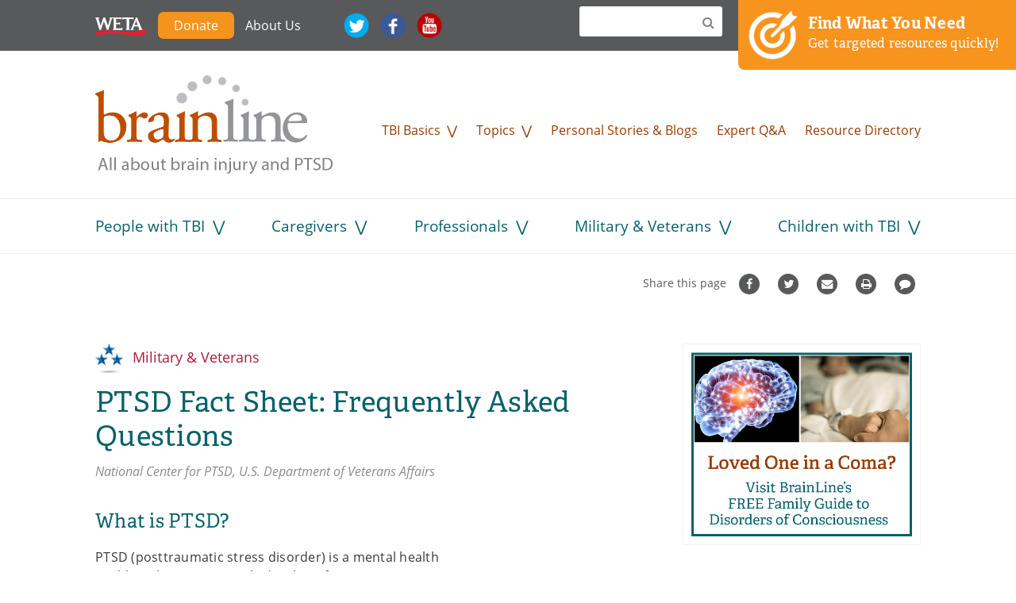

--- FILE ---
content_type: text/html; charset=utf-8
request_url: https://www.brainline.org/article/ptsd-fact-sheet-frequently-asked-questions?gclid=CPiLy8yUobICFQs3nAodUj8AWg
body_size: 33996
content:
<!DOCTYPE html>
<!--[if (IE 7)&(!IEMobile)]><html class="ie-7 lt-ie9 no-js" lang="en" dir="ltr"><![endif]-->
<!--[if IE 8]><html class="ie-8 lt-ie9 no-js" lang="en" dir="ltr"><![endif]-->
<!--[if (IE 9)|(gt IEMobile 7)]><html class="ie9 no-js" lang="en" dir="ltr" prefix="fb: https://ogp.me/ns/fb# og: https://ogp.me/ns#"><![endif]-->
<!--[if (gte IE 9)|(gt IEMobile 7)]><!--><html class="no-js" lang="en" dir="ltr" prefix="fb: https://ogp.me/ns/fb# og: https://ogp.me/ns#"><!--<![endif]-->
<head profile="http://www.w3.org/1999/xhtml/vocab">
  <!--[if IE]><![endif]-->
<link rel="dns-prefetch" href="//static.addtoany.com" />
<link rel="preconnect" href="//static.addtoany.com" />
<meta charset="utf-8" />
<link rel="shortcut icon" href="https://www.brainline.org/sites/default/files/favicon2.png" type="image/png" />
<meta name="description" content="Learn more about this complex and sometimes debilitating mental state." />
<meta name="generator" content="Drupal 7 (http://drupal.org)" />
<link rel="image_src" href="https://www.brainline.org/sites/default/files/migrated/army.mil-2007-09-19-194658-b_0.jpg" />
<link rel="canonical" href="https://www.brainline.org/article/ptsd-fact-sheet-frequently-asked-questions" />
<link rel="shortlink" href="https://www.brainline.org/node/18818" />
<meta http-equiv="content-language" content="en" />
<meta property="og:site_name" content="BrainLine" />
<meta property="og:type" content="article" />
<meta property="og:title" content="PTSD Fact Sheet: Frequently Asked Questions | BrainLine" />
<meta property="og:url" content="https://www.brainline.org/article/ptsd-fact-sheet-frequently-asked-questions" />
<meta property="og:description" content="Learn more about this complex and sometimes debilitating mental state." />
<meta property="og:updated_time" content="2021-07-15T11:59:42-04:00" />
<meta property="og:image" content="https://www.brainline.org/sites/default/files/migrated/army.mil-2007-09-19-194658-b_0.jpg" />
<meta property="og:image:url" content="https://www.brainline.org/sites/default/files/migrated/army.mil-2007-09-19-194658-b_0.jpg" />
<meta property="og:email" content="info@brainline.org" />
<meta property="og:phone_number" content="703-998-2020" />
<meta property="article:author" content="https://www.facebook.com/brainline/" />
<meta property="article:publisher" content="https://www.facebook.com/brainline/" />
<meta property="article:published_time" content="2017-11-28T13:57:55-05:00" />
<meta property="article:modified_time" content="2021-07-15T11:59:42-04:00" />
<meta name="msvalidate.01" content="551567427FAD1C0CDD2030A56F4EE377" />
<meta name="google-site-verification" content="-QR2B-1psE-9wXhW54H6qKucT0vAprxoJRHikmTUfA0" />
  <title>PTSD Fact Sheet: Frequently Asked Questions | BrainLine</title>

  <script src="https://use.typekit.net/uqh7viv.js"></script>
  <script>try{Typekit.load({ async: true });}catch(e){}</script>
  <script src="https://use.fontawesome.com/21570af3de.js"></script>
  <script type="text/javascript" src="//platform-api.sharethis.com/js/sharethis.js#product=custom-share-buttons"></script>

      <meta name="MobileOptimized" content="width">
    <meta name="HandheldFriendly" content="true">
    <meta name="viewport" content="width=device-width, initial-scale=1">
  
  
  <meta http-equiv="cleartype" content="on">

  <link type="text/css" rel="stylesheet" href="/sites/default/files/advagg_css/css__fX5iCW7pCEkWP88OIuJX-htxexJ9pZKPw3ysCR6qLu8__3LkVFjQz4r11crhN1jmmgAuGOcVRsMKbYD2jk6JJFj0__GOPxkV4ZEfo9uVIwLyJnCVCuy5hUOvvaaUifGJO1VlQ.css" media="all" />
<link type="text/css" rel="stylesheet" href="/sites/default/files/advagg_css/css__xTRkrFmq9NzWIUPmsbBDSgVejvU_2YoMZTkHEzPcNK8__hAJBZgGtNmokRZ4Map0oueJHlb9_8HE5X0REAt_8ZBs__GOPxkV4ZEfo9uVIwLyJnCVCuy5hUOvvaaUifGJO1VlQ.css" media="all" />
<link type="text/css" rel="stylesheet" href="/sites/default/files/advagg_css/css__ozii749gcCmipLorvaP3Y2R64XC4dmayNg1oiXMU_8g__iTBKZ8YItgj8ZYPn0_v0SkEVJAq9FEwAwq9etrH6TMk__GOPxkV4ZEfo9uVIwLyJnCVCuy5hUOvvaaUifGJO1VlQ.css" media="all" />
<link type="text/css" rel="stylesheet" href="/sites/default/files/advagg_css/css__DJVWsB9CJVs_1IGdy-_cGuq4r6SVVaWbEnbS1U2p6y4__7g40UeM74r8hkrzDC6Hbb7RReIGNu-Jsb5XAbAPKIeA__GOPxkV4ZEfo9uVIwLyJnCVCuy5hUOvvaaUifGJO1VlQ.css" media="all" />
<link type="text/css" rel="stylesheet" href="/sites/default/files/advagg_css/css__n_pAqJBGvhCsYf-GFXA3eq0mQmjCTzenl-56Rwqr71I__-lFWwrtTXZT3LKLiRPsmGz6qE9IfHQySj4nzk7ud328__GOPxkV4ZEfo9uVIwLyJnCVCuy5hUOvvaaUifGJO1VlQ.css" media="all" />
<link type="text/css" rel="stylesheet" href="/sites/default/files/advagg_css/css__I7xfY7Bwgg7E1q1GS4GKmKa9cWRI9M_tT_0txmIJ6cY__cPqhn95S97KVVUaYry-z9Ks0GCcms6aVhwYa7HOj4-E__GOPxkV4ZEfo9uVIwLyJnCVCuy5hUOvvaaUifGJO1VlQ.css" media="all" />
  <script src="/sites/default/files/advagg_js/js__WABquebcu-gxdJy4p3XUIEPwZprzET9dBQUtwm_NaQ8__Cf0SASeX3DnAKFcaALJF0LJmww6hd4XM8D-kcbPKnsM__GOPxkV4ZEfo9uVIwLyJnCVCuy5hUOvvaaUifGJO1VlQ.js" defer="defer"></script>
<script src="/sites/default/files/advagg_js/js__DmyTycaDNo3jWM-rHxfZd-ZeV6dcHaLgxXGWDTtOuvc__q-5Qva7pMBhXB6zRsnxA4CYZSPx3VjYM2cXEhWPEPOY__GOPxkV4ZEfo9uVIwLyJnCVCuy5hUOvvaaUifGJO1VlQ.js" defer="defer"></script>

<!--[if lte IE 9]>
<script src="/sites/default/files/advagg_js/js__6jXNzWqaGAGxRzYR67Gb8-P-1otXnhTgmpniIS0W_ek__Q7lSYgpjXbvsuMK3mJ1dt1Yl-WkU5aSQuvaBpAZ45bc__GOPxkV4ZEfo9uVIwLyJnCVCuy5hUOvvaaUifGJO1VlQ.js#ie9-" onload="if(jQuery.isFunction(jQuery.holdReady)){jQuery.holdReady(true);}"></script>
<![endif]-->

<!--[if gt IE 9]>
<script src="/sites/default/files/advagg_js/js__6jXNzWqaGAGxRzYR67Gb8-P-1otXnhTgmpniIS0W_ek__Q7lSYgpjXbvsuMK3mJ1dt1Yl-WkU5aSQuvaBpAZ45bc__GOPxkV4ZEfo9uVIwLyJnCVCuy5hUOvvaaUifGJO1VlQ.js#ie10+" defer="defer" onload="if(jQuery.isFunction(jQuery.holdReady)){jQuery.holdReady(true);}"></script>
<![endif]-->

<!--[if !IE]><!-->
<script src="/sites/default/files/advagg_js/js__6jXNzWqaGAGxRzYR67Gb8-P-1otXnhTgmpniIS0W_ek__Q7lSYgpjXbvsuMK3mJ1dt1Yl-WkU5aSQuvaBpAZ45bc__GOPxkV4ZEfo9uVIwLyJnCVCuy5hUOvvaaUifGJO1VlQ.js" defer="defer" onload="if(jQuery.isFunction(jQuery.holdReady)){jQuery.holdReady(true);}"></script>
<!--<![endif]-->
<script src="/sites/default/files/advagg_js/js__d-XDTGFDdqGFbWqDTqgOgdWahg0Fg3DGOdPgiaEMKwk__2emzjIjtUIzsiuET3yIKWWqqwPIOMFkamjD0iB6SblE__GOPxkV4ZEfo9uVIwLyJnCVCuy5hUOvvaaUifGJO1VlQ.js" defer="defer"></script>
<script src="/sites/default/files/advagg_js/js__gagUJiW5Oh4DVrxz-FA6nBfHSR175Ej1gnTVlbQP2ZQ__b1L3P_ug7H1WSMz5MwIyhKN3edOoNhYOXxjpCIGGM2Y__GOPxkV4ZEfo9uVIwLyJnCVCuy5hUOvvaaUifGJO1VlQ.js" defer="defer"></script>
<script src="/sites/default/files/advagg_js/js__9ici6QMeDS-cROq8R0RhuICsMGMP2wcJZNQQFsqQi44__X4Rruq2pzP-lYa7ohNqzXAw4U4QfJhhTFBE7GZ5LUcg__GOPxkV4ZEfo9uVIwLyJnCVCuy5hUOvvaaUifGJO1VlQ.js" defer="defer" onload=";function advagg_mod_4(){advagg_mod_4.count=++advagg_mod_4.count||1;try{if(advagg_mod_4.count<=40){init_drupal_core_settings();advagg_mod_4.count=100}}catch(d){if(advagg_mod_4.count>=40){throw d}
else{window.setTimeout(advagg_mod_4,1)}}};function advagg_mod_4_check(){if(window.init_drupal_core_settings&&window.jQuery&&window.Drupal){advagg_mod_4()}
else{window.setTimeout(advagg_mod_4_check,1)}};advagg_mod_4_check();"></script>
<script src="/sites/default/files/advagg_js/js__3PH1UKOVIdXWqZn-GN8B8OjJ3QHwIWU68XoxKVWOb10__g_QQjrCgI8Qk_-d_aFqBd2sqlPBrtbO7k_hdWHSv9FI__GOPxkV4ZEfo9uVIwLyJnCVCuy5hUOvvaaUifGJO1VlQ.js" defer="defer"></script>
<script src="/sites/default/files/advagg_js/js__2rjlAbBND-YDbAq2rT4GT0FCGSz_kyEdQdZyOStVQdU__SGggvtYH6KAFWT2NGquosWK1SoWokfbyhZ2MaWmzq9I__GOPxkV4ZEfo9uVIwLyJnCVCuy5hUOvvaaUifGJO1VlQ.js" defer="defer"></script>
<script src="/sites/default/files/advagg_js/js__YT6D1B_BKxvm6JCH_t9sZNI5L6yITa_DlU5QcSlOkAU__OXobH7d1IP1o3WABlniIrU_-pcJacVSIPUv9bpD-6pQ__GOPxkV4ZEfo9uVIwLyJnCVCuy5hUOvvaaUifGJO1VlQ.js" defer="defer"></script>
<script src="/sites/default/files/advagg_js/js__vqZqTxUxqDoVSZOh60EjSleoZgwIzSlhamQKjS1JngU__S91yqV9ubUDMxzCK2GLBYdp1SFL3v48MFVTVZ3OSXjc__GOPxkV4ZEfo9uVIwLyJnCVCuy5hUOvvaaUifGJO1VlQ.js" defer="defer"></script>
<script src="/sites/default/files/advagg_js/js__vVfgOhB1ePX-wcp1WV0tcH4FCvDV8SOSHeXNBqg746M__M2qNtiqahYyo3CzbLEymJ5Fv-WD_JV3FkqXYOkDrJic__GOPxkV4ZEfo9uVIwLyJnCVCuy5hUOvvaaUifGJO1VlQ.js" defer="defer"></script>
<script src="/sites/default/files/advagg_js/js__9rut_KwL2SJWUOBK6nqNCCJt5nw96jSeWWFwMFuSQvA__qxx0tZ2oz4MKEStUB_CPRHqSQzyJ0TJSjo-52r5f8jw__GOPxkV4ZEfo9uVIwLyJnCVCuy5hUOvvaaUifGJO1VlQ.js" defer="defer"></script>
<script src="/sites/default/files/advagg_js/js__lMCIO_gwoENlBigI2UOzOKkyG-EeUqOHrxnTec1I-HQ__BsaKROlqVoH1U-25O4BHSOvj0FOd9mpaW6cDEgy8HfE__GOPxkV4ZEfo9uVIwLyJnCVCuy5hUOvvaaUifGJO1VlQ.js" defer="defer"></script>
<script src="/sites/default/files/advagg_js/js__i8-o-i-B9P8U2BgWvRzuhHEn5NrlWMNkBq-he1rz_J4__Y1EhJ98UUfYe_Z9pnPtPM9TrXeZi0s64aPN47HEFWeE__GOPxkV4ZEfo9uVIwLyJnCVCuy5hUOvvaaUifGJO1VlQ.js" defer="defer"></script>
<script src="/sites/default/files/advagg_js/js__8XrD1N9OiFF35XczA4QsRBj2cg3FHjMczFL7wL2qBlA__nKCkyzVMS2hhyY8isDLESUmNaYJXf_TVlzdnCBxvCW8__GOPxkV4ZEfo9uVIwLyJnCVCuy5hUOvvaaUifGJO1VlQ.js" defer="defer"></script>
<script src="/sites/default/files/advagg_js/js__3RL1P5joqpP0LC6jmgbYXrIL94oBNnVdsjcGCJlGxHE__nuxtep4mt2f1qE3Ycn5y5a8877XfV6nqtjmWC0mcXKI__GOPxkV4ZEfo9uVIwLyJnCVCuy5hUOvvaaUifGJO1VlQ.js" defer="defer"></script>
<script src="/sites/default/files/advagg_js/js__hACGxNcoz7oa4ZFrpJPgVXDM9S5YwzRRfE9UMERbg7I__Q7PvVD_95S_PFGYRqN4yjnrqDIEy1LZPr2zRjHtpKi0__GOPxkV4ZEfo9uVIwLyJnCVCuy5hUOvvaaUifGJO1VlQ.js" defer="defer"></script>
<script>;function advagg_mod_5(){advagg_mod_5.count=++advagg_mod_5.count||1;try{if(advagg_mod_5.count<=40){document.createElement('picture');advagg_mod_5.count=100}}catch(d){if(advagg_mod_5.count>=40){throw d}
else{window.setTimeout(advagg_mod_5,250)}}};function advagg_mod_5_check(){if(window.jQuery&&window.Drupal&&window.Drupal.settings){advagg_mod_5()}
else{window.setTimeout(advagg_mod_5_check,250)}};advagg_mod_5_check();</script>
<script>;function advagg_mod_6(){advagg_mod_6.count=++advagg_mod_6.count||1;try{if(advagg_mod_6.count<=40){var d=d||{};d.cmd=d.cmd||[];d.slots=d.slots||{};advagg_mod_6.count=100}}catch(a){if(advagg_mod_6.count>=40){throw a}
else{window.setTimeout(advagg_mod_6,250)}}};function advagg_mod_6_check(){if(window.jQuery&&window.Drupal&&window.Drupal.settings){advagg_mod_6()}
else{window.setTimeout(advagg_mod_6_check,250)}};advagg_mod_6_check();</script>
<script>;function advagg_mod_7(){advagg_mod_7.count=++advagg_mod_7.count||1;try{if(advagg_mod_7.count<=40){googletag.cmd.push(function(){googletag.pubads().enableAsyncRendering();googletag.pubads().enableSingleRequest();googletag.pubads().collapseEmptyDivs()});googletag.enableServices();advagg_mod_7.count=100}}catch(g){if(advagg_mod_7.count>=40){throw g}
else{window.setTimeout(advagg_mod_7,250)}}};function advagg_mod_7_check(){if(window.jQuery&&window.Drupal&&window.Drupal.settings){advagg_mod_7()}
else{window.setTimeout(advagg_mod_7_check,250)}};advagg_mod_7_check();</script>
<script>window.dataLayer = window.dataLayer || [];function gtag(){dataLayer.push(arguments)};gtag("js", new Date());gtag("set", "developer_id.dMDhkMT", true);gtag("config", "UA-491776-9", {"":"Military","groups":"default","anonymize_ip":true});</script>
<script src="/sites/default/files/advagg_js/js__r5Xoa5D1wanmIyfmBVyMI5FZ2p7AqTe06GJbL4F9i8U__d3VJNc0yRe_NKC2grorED3Yd1ba2WPrIj7TYh8deoTg__GOPxkV4ZEfo9uVIwLyJnCVCuy5hUOvvaaUifGJO1VlQ.js" defer="defer" async="async"></script>
<script src="/sites/default/files/advagg_js/js__LOTzmTjOEyBYTRa73tu6Fj3qY7yfNxJxX3y1JUwojnc__40YrL2aSiZmfap0peqfapAZpogiJynGBflb-zJ7vQQo__GOPxkV4ZEfo9uVIwLyJnCVCuy5hUOvvaaUifGJO1VlQ.js" defer="defer" async="async"></script>
<script src="/sites/default/files/advagg_js/js__E3u8USQplSZ5KJ7H1a04va3fLnxx2SBJ-VuwgI4-0Sk__AdhAFZ5QAk_VrKkFUOCnxJb9ANrhuWlKf15A7QHm14M__GOPxkV4ZEfo9uVIwLyJnCVCuy5hUOvvaaUifGJO1VlQ.js" defer="defer" async="async"></script>
<script>function init_drupal_core_settings() {jQuery.extend(Drupal.settings, {"basePath":"\/","pathPrefix":"","setHasJsCookie":0,"ajaxPageState":{"theme":"brainline_rapid","theme_token":"ef6Sq3SXk5Bkx5N9JZv3Vdqrq9YjurVGHfUf5KzIOVU"},"googleanalytics":{"account":["UA-491776-9"],"trackOutbound":1,"trackMailto":1,"trackDownload":1,"trackDownloadExtensions":"7z|aac|arc|arj|asf|asx|avi|bin|csv|doc(x|m)?|dot(x|m)?|exe|flv|gif|gz|gzip|hqx|jar|jpe?g|js|mp(2|3|4|e?g)|mov(ie)?|msi|msp|pdf|phps|png|ppt(x|m)?|pot(x|m)?|pps(x|m)?|ppam|sld(x|m)?|thmx|qtm?|ra(m|r)?|sea|sit|tar|tgz|torrent|txt|wav|wma|wmv|wpd|xls(x|m|b)?|xlt(x|m)|xlam|xml|z|zip"},"advagg_font":[],"advagg_font_storage":0,"advagg_font_cookie":0,"advagg_font_no_fout":0,"urlIsAjaxTrusted":{"\/article\/ptsd-fact-sheet-frequently-asked-questions?gclid=CPiLy8yUobICFQs3nAodUj8AWg":true},"field_group":{"html-element":"full"},"lazy":{"errorClass":"b-error","loadInvisible":false,"offset":100,"saveViewportOffsetDelay":50,"selector":".b-lazy","src":"data-src","successClass":"b-loaded","validateDelay":25}}); 
if(jQuery.isFunction(jQuery.holdReady)){jQuery.holdReady(false);}} if(window.jQuery && window.Drupal){init_drupal_core_settings();}</script>
</head>
<body class="html not-front not-logged-in one-sidebar sidebar-first page-node page-node- page-node-18818 node-type-article section-article" >
  <!-- Facebook script  -->
  <div id="fb-root"></div>
  <script>(function(d, s, id) {
    var js, fjs = d.getElementsByTagName(s)[0];
    if (d.getElementById(id)) return;
    js = d.createElement(s); js.id = id;
    js.src = "//connect.facebook.net/en_US/sdk.js#xfbml=1&version=v2.9";
    fjs.parentNode.insertBefore(js, fjs);
  }(document, 'script', 'facebook-jssdk'));</script>

      <p id="skip-link">
      <a href="#block-menu-menu-audience" class="element-invisible element-focusable">Jump to navigation</a>
    </p>
      <div class="region region-page-top">
    <noscript aria-hidden="true"><iframe src="https://www.googletagmanager.com/ns.html?id=GTM-NRX3FK5"
 height="0" width="0" style="display:none;visibility:hidden"></iframe></noscript>
  </div>
  
<div id="page">

  
 <header id= "header" role="banner">
    <div class="layout-container">

      
      <nav id="block-menu-menu-masthead" class="block block-menu first odd block__menu-menu-masthead menu-menu-masthead"  role="navigation">
      
  <ul class="menu"><li class="menu__item is-leaf first leaf"><a href="http://www.weta.org/" id="weta" class="menu__link imgmenu" target="_blank">WETA</a></li>
<li class="menu__item is-leaf leaf"><a href="https://give.weta.org/page/40033/donate/1?ea.tracking.id=brainline" id="donate-button" target="_blank" class="menu__link">Donate</a></li>
<li class="menu__item is-leaf leaf"><a href="/about-us" class="menu__link">About Us</a></li>
<li class="menu__item is-leaf leaf"><a href="http://twitter.com/brainline" id="twitter" class="menu__link imgmenu" target="_blank">Twitter</a></li>
<li class="menu__item is-leaf leaf"><a href="http://www.facebook.com/brainline" id="fb" class="menu__link imgmenu" target="_blank">Facebook</a></li>
<li class="menu__item is-leaf last leaf"><a href="http://www.youtube.com/brainline" id="youtube" class="menu__link imgmenu" target="_blank">YouTube</a></li>
</ul></nav>
<div id="block-bl-search-simple-search" class="block block-bl-search even block__bl-search-simple-search bl-search-simple-search">

        <div class="block-content">
    <form class="bl-search-block" action="/article/ptsd-fact-sheet-frequently-asked-questions?gclid=CPiLy8yUobICFQs3nAodUj8AWg" method="post" id="bl-search-block" accept-charset="UTF-8"><div><div class="form-item form-type-textfield form-item-text">
 <input type="text" id="edit-text" name="text" value="" size="60" maxlength="128" class="form-text" />
</div>
<input type="submit" id="edit-submit" name="op" value="Search" class="form-submit" /><input type="hidden" name="form_build_id" value="form-uw8J70pcoIQKKO4UprROP4YIHe8nXBigjI78WnHmDCw" />
<input type="hidden" name="form_id" value="bl_search_block" />
</div></form>  </div>
</div>
<div id="block-block-1" class="block block-block odd block__block-1 1">

        <div class="block-content">
    <a href="/contentfinder" class="resources-block no-print">
<img src="/sites/all/themes/custom/brainline_rapid/build/img/target_icon.png" alt="Button: Find what you need. Get targeted resources quick &gt;" /><p><strong>Find What You Need</strong><br />
Get targeted resources quickly!</p>
</a>  </div>
</div>
<div id="block-block-28" class="block block-block last even block__block-28 28">

        <div class="block-content">
    <meta name="msvalidate.01" content="551567427FAD1C0CDD2030A56F4EE377" />  </div>
</div>

      
      
      
      <div id="mobile-logo">
        <a href="/">
          <img src="/sites/all/themes/custom/brainline_rapid/build/img/brainline_logo.png" />
        </a>
      </div>
      <div id="mobile-menu">
        <a href="#" id="toggle-nav" class="toggle-nav nav-button">
          <span class="mobile-menu-icon">
            <span class="bar"></span>
            <span class="bar"></span>
            <span class="bar"></span>
          </span>
          <span class="mobile-menu-text">Menu</span>
        </a>
      </div>

      <div id="navigation" class="navigation">

        <div class="region region-navigation">
    <nav id="block-system-main-menu" class="block block-system block-menu first odd block__system-main-menu system-main-menu"  role="navigation">
      
  <ul class="menu"><li class="menu__item is-leaf first leaf" id="home-logo"><a href="/" class="menu__link">Home</a></li>
<li class="menu__item is-parent is-expanded expanded has-children"><a href="/tbi-basics" class="menu__link">TBI Basics</a><ul class="menu"><li class="menu__item is-leaf first leaf"><a href="/tbi-basics/interactive-brain" class="menu__link">Interactive Brain</a></li>
<li class="menu__item is-leaf leaf"><a href="/tbi-basics/what-tbi" class="menu__link">What Is a TBI?</a></li>
<li class="menu__item is-leaf leaf"><a href="/treatment" class="menu__link">The Treatment Hub</a></li>
<li class="menu__item is-leaf leaf"><a href="/tbi-basics/do-i-have-concussion" class="menu__link">Do I Have a Concussion?</a></li>
<li class="menu__item is-leaf leaf"><a href="/tbi-basics/newly-diagnosed-now-what" class="menu__link">Diagnosed. Now What?</a></li>
<li class="menu__item is-leaf leaf"><a href="/tbi-basics/you-are-not-alone" class="menu__link">You Are Not Alone</a></li>
<li class="menu__item is-leaf last leaf"><a href="/dchub" class="menu__link">The Disorders of Consciousness Hub</a></li>
</ul></li>
<li class="menu__item is-parent is-expanded expanded has-children"><a href="/topics" class="menu__link">Topics</a><ul class="menu"><li class="menu__item is-leaf first leaf"><a href="/topic/traumatic-brain-injury" class="menu__link">About Brain Injury</a></li>
<li class="menu__item is-leaf leaf"><a href="/topic/post-traumatic-stress-disorder-ptsd" class="menu__link">PTSD</a></li>
<li class="menu__item is-leaf leaf"><a href="/topic/concussion-mild-tbi" class="menu__link">Concussion</a></li>
<li class="menu__item is-leaf leaf"><a href="/topic/coma-vegetative-state" class="menu__link">Coma / Vegetative State</a></li>
<li class="menu__item is-leaf leaf"><a href="/topic/behavioral-emotional-symptoms" class="menu__link">Emotional Symptoms</a></li>
<li class="menu__item is-leaf leaf"><a href="/brain-injury-and-anger" class="menu__link">Anger</a></li>
<li class="menu__item is-leaf leaf"><a href="/topic/diagnosing-treating-brain-injury" class="menu__link">Diagnosis &amp; Treatment</a></li>
<li class="menu__item is-leaf leaf"><a href="/people-with-tbi" class="menu__link">Living with TBI</a></li>
<li class="menu__item is-leaf leaf"><a href="/topic/rehabilitation" class="menu__link">Rehabilitation</a></li>
<li class="menu__item is-leaf leaf"><a href="/topic/symptoms" class="menu__link">Symptoms</a></li>
<li class="menu__item is-leaf leaf"><a href="/topic/sports-injuries" class="menu__link">Sports Injuries</a></li>
<li class="menu__item is-leaf last leaf more-topics"><a href="/topics" class="menu__link">See All Topics</a></li>
</ul></li>
<li class="menu__item is-leaf leaf"><a href="/personal-stories-blogs" class="menu__link">Personal Stories &amp; Blogs</a></li>
<li class="menu__item is-leaf leaf"><a href="/expert-qa" class="menu__link">Expert Q&amp;A</a></li>
<li class="menu__item is-leaf last leaf"><a href="/resource-directory" class="menu__link">Resource Directory</a></li>
</ul></nav>
<nav id="block-menu-menu-audience" class="block block-menu last even block__menu-menu-audience menu-menu-audience"  role="navigation">
      
  <ul class="menu"><li class="menu__item is-parent is-expanded first expanded has-children"><a href="/people-with-tbi" class="menu__link">People with TBI</a><ul class="menu"><li class="menu__item is-leaf first leaf"><a href="/treatment" class="menu__link">The Treatment Hub</a></li>
<li class="menu__item is-leaf leaf"><a href="/people-brain-injury/managing-symptoms" class="menu__link">Managing Symptoms</a></li>
<li class="menu__item is-leaf leaf"><a href="/people-brain-injury/treatment-recovery" class="menu__link">Treatment &amp; Recovery</a></li>
<li class="menu__item is-leaf leaf"><a href="/people-brain-injury/legal-finances" class="menu__link">Legal &amp; Finances</a></li>
<li class="menu__item is-leaf leaf"><a href="/people-brain-injury/community-support" class="menu__link">Community &amp; Support</a></li>
<li class="menu__item is-leaf leaf"><a href="/people-brain-injury/personal-stories-blogs-people-tbi-and-ptsd" class="menu__link">Personal Stories &amp; Blogs</a></li>
<li class="menu__item is-leaf last leaf"><a href="/resource-directory" class="menu__link">Resource Directory</a></li>
</ul></li>
<li class="menu__item is-parent is-expanded expanded has-children"><a href="/caregivers" class="menu__link">Caregivers</a><ul class="menu"><li class="menu__item is-leaf first leaf"><a href="/caregivers/caregiver-basics" class="menu__link">Caregiver Basics</a></li>
<li class="menu__item is-leaf leaf"><a href="/caregivers/family-relationships" class="menu__link">Family Concerns</a></li>
<li class="menu__item is-leaf leaf"><a href="/caregivers/caregiver-emotions" class="menu__link">Caregiver Emotions</a></li>
<li class="menu__item is-leaf leaf"><a href="/caregivers/staying-positive" class="menu__link">Staying Positive</a></li>
<li class="menu__item is-leaf leaf"><a href="/caregivers/health-self-care" class="menu__link">Health &amp; Self-Care</a></li>
<li class="menu__item is-leaf leaf"><a href="/caregivers/legal-finances" class="menu__link">Legal &amp; Finances</a></li>
<li class="menu__item is-leaf leaf"><a href="/military-veterans/militaryveteran-caregiving" class="menu__link">Military Caregiving</a></li>
<li class="menu__item is-leaf leaf"><a href="/caregivers/caregiver-personal-stories-blogs" class="menu__link">Personal Stories &amp; Blogs</a></li>
<li class="menu__item is-leaf last leaf"><a href="/node/25849/" class="menu__link">The Disorders of Consciousness Hub</a></li>
</ul></li>
<li class="menu__item is-parent is-expanded expanded has-children"><a href="/professionals" class="menu__link">Professionals</a><ul class="menu"><li class="menu__item is-leaf first leaf"><a href="/professionals/online-courses" class="menu__link">Online Courses</a></li>
<li class="menu__item is-leaf last leaf"><a href="/professionals/research-updates" class="menu__link">Research Updates</a></li>
</ul></li>
<li class="menu__item is-parent is-expanded expanded has-children"><a href="/military-veterans" class="menu__link">Military &amp; Veterans</a><ul class="menu"><li class="menu__item is-leaf first leaf"><a href="/veteran-voices" class="menu__link">Veteran Voices</a></li>
<li class="menu__item is-leaf leaf"><a href="/military-veterans/ptsd" class="menu__link">PTSD</a></li>
<li class="menu__item is-leaf leaf"><a href="/military-veterans/military-brain-injury" class="menu__link">Military TBI</a></li>
<li class="menu__item is-leaf leaf"><a href="/military-veterans/returning-school" class="menu__link">Returning to School</a></li>
<li class="menu__item is-leaf leaf"><a href="/military-veterans/strategies-symptom-management" class="menu__link">Symptom Management</a></li>
<li class="menu__item is-leaf leaf"><a href="/military-veterans/returning-work" class="menu__link">Returning to Work</a></li>
<li class="menu__item is-leaf leaf"><a href="/military-veterans/militaryveteran-caregiving" class="menu__link">Military Caregiving</a></li>
<li class="menu__item is-leaf leaf"><a href="/military-veterans/military-personal-stories-blogs" class="menu__link">Personal Stories &amp; Blogs</a></li>
<li class="menu__item is-leaf last leaf"><a href="/military-resource-directory" class="menu__link">Military Resource Directory</a></li>
</ul></li>
<li class="menu__item is-parent is-expanded last expanded has-children"><a href="/children-tbi" class="menu__link">Children with TBI</a><ul class="menu"><li class="menu__item is-leaf first leaf"><a href="/kids-tbi/concussion-kids" class="menu__link">Concussion in Kids</a></li>
<li class="menu__item is-leaf leaf"><a href="/children-tbi/moderate-severe-tbi" class="menu__link">Moderate to Severe TBI</a></li>
<li class="menu__item is-leaf leaf"><a href="/children-tbi/raising-child-tbi" class="menu__link">Raising a Child with TBI</a></li>
<li class="menu__item is-leaf leaf"><a href="/kids-tbi/school-education" class="menu__link">School &amp; Education</a></li>
<li class="menu__item is-leaf leaf"><a href="/children-tbi/teens-tbi" class="menu__link">Teens with TBI</a></li>
<li class="menu__item is-leaf last leaf"><a href="/kids-tbi/sports-concussions" class="menu__link">Sports Concussions</a></li>
</ul></li>
</ul></nav>
  </div>

      
      </div><!-- /#navigation -->
    </div>
  </header><!-- /#header -->
  <div id="main-wrapper">

      <div class="region region-highlighted">
    <div id="block-block-5" class="block block-block first last odd block__block-5 5">

        <div class="block-content">
    <!-- AddToAny BEGIN -->
<div class="a2a_kit a2a_kit_size_32 a2a_default_style top-share-buttons no-print">
<span class="share-text">Share this page</span>
<a class="a2a_button_facebook a2a_counter custom-facebook">Facebook</a>
<a class="a2a_button_twitter custom-twitter">Twitter</a>
<a class="a2a_button_email custom-email">Email</a>
<a class="a2a_button_print custom-print">Print</a>
<a class="custom-comment" href="#comment-form">Comment</a>
</div>
<script async="" src="https://static.addtoany.com/menu/page.js"></script><!-- AddToAny END -->  </div>
</div>
  </div>

    <div id="main" class="main layout-container">

      <div id="content" class="column" role="main">
                <a id="main-content"></a>
                          <div class="region region-help">
    <div id="block-block-10" class="block block-block first last odd block__block-10 10">

        <div class="block-content">
    <div class="audience-badge">
<a href="/military-veterans" class="audience-header-block" id="military">
<img src="/sites/all/themes/custom/brainline_rapid/build/img/military_veterans_icon.png" alt="For Military and Veterans" /> Military &amp; Veterans</a>
</div>  </div>
</div>
  </div>
                                          <h1 class="page__title title" id="page--title">PTSD Fact Sheet: Frequently Asked Questions</h1>
                                        

<article class="node-18818 node node-article view-mode-full clearfix">

  
  <div class="required-fields group-source-info field-group-html-element"><div class="field field-art-source"><div class="field__items"><div class="field__item even">National Center for PTSD, U.S. Department of Veterans Affairs</div></div></div></div><div class="field field-image"><div class="field__items"><div class="field__item even"><img src="[data-uri]" data-src="https://www.brainline.org/sites/default/files/styles/full_view_image/public/migrated/army.mil-2007-09-19-194658-b_0.jpg?itok=Xqvmlgez" class="b-lazy" width="856" height="834" alt="PTSD Fact Sheet: Frequently Asked Questions" /></div></div></div><div class="field field-art-related"><div class="field__label">Related Content:&nbsp;</div><div class="field__items"><div class="field__item even"><a href="/treatment/ptsd">Treatments for PTSD</a></div><div class="field__item odd"><a href="/article/ptsd-fact-sheet-finding-therapist">PTSD Fact Sheet: Finding a Therapist</a></div><div class="field__item even"><a href="/slideshow/anatomy-ptsd">The Anatomy of PTSD</a></div><div class="field__item odd"><a href="/video/what-parts-brain-are-impacted-ptsd" class="video">What Parts of the Brain Are Impacted by PTSD?</a></div><div class="field__item even"><a href="/article/many-layers-post-traumatic-growth">The Many Layers of Post-Traumatic Growth</a></div><div class="field__item odd"><a href="/video/it-ever-too-late-get-treatment-ptsd" class="video">Is It Ever Too Late to Get Treatment for PTSD?</a></div><div class="field__item even"><a href="/article/marriage-tips-families-living-tbi-and-ptsd">Marriage Tips for Families Living with TBI and PTSD</a></div></div></div><div class="field field-body"><div class="field__items"><div class="field__item even"><h2>What is PTSD?</h2><p>PTSD (posttraumatic stress disorder) is a mental health problem that some people develop after experiencing or witnessing a life-threatening event, like combat, a natural disaster, a car accident, or sexual assault.</p><p>It's normal to have upsetting memories, feel on edge, or have trouble sleeping after this type of event. At first, it may be hard to do normal daily activities, like go to work, go to school, or spend time with people you care about. But most people start to feel better after a few weeks or months.</p><p>If it's been longer than a few months and you're still having symptoms, you may have PTSD. For some people, PTSD symptoms may start later on, or they may come and go over time.</p><hr /><h2>Who develops PTSD?</h2><p>PTSD can happen to anyone. It is not a sign of weakness. A number of factors can increase the chance that someone will have PTSD, many of which are not under that person's control. For example, having a very intense or long-lasting traumatic event or getting injured during the event can make it more likely that a person will develop PTSD. PTSD is also more common after certain types of trauma, like combat and sexual assault.</p><hr /><h2>How common is PTSD?</h2><p>Here are some facts (based on the U.S. population):</p><ul><li>About 7 or 8 out of every 100 people (or 7-8% of the population) will have PTSD at some point in their lives.</li><li>About 8 million adults have PTSD during a given year. This is only a small portion of those who have gone through a trauma.</li><li>About 10 of every 100 women (or 10%) develop PTSD sometime in their lives compared with about 4 of every 100 men (or 4%). Learn more about women, trauma and PTSD.</li></ul><p>Personal factors, like previous traumatic exposure, age, and gender, can affect whether or not a person will develop PTSD. What happens after the traumatic event is also important. Stress can make PTSD more likely, while social support can make it less likely.</p><p>Learn more: <a href="/article/how-common-ptsd">How Common is PTSD?</a></p><hr /><h2>What are the symptoms of PTSD?</h2><p>There are four type of PTSD symptoms: reliving the event (nightmares, flashbacks, or triggers), avoiding situations that remind you of the event, negative changes in beliefs and feelings, and feeling keyed up (hyperarousal). Symptoms may not be exactly the same for everyone. PTSD symptoms usually start soon after the traumatic event, but they may not appear until months or years later. They also may come and go over many years. If the symptoms last longer than four weeks, cause you great distress, or interfere with your work or home life, you might have PTSD.</p><p>Learn more: <a href="/article/what-are-symptoms-ptsd">Symptoms of PTSD</a></p><hr /><h2>What can I do if I think I have PTSD?</h2><p>The only way to know for sure if you have PTSD is to talk to a mental health care provider. Take the <a href="/article/what-can-i-do-if-i-think-i-have-ptsd#PTSDselfscreen">Self-Screen for PTSD (PC-PTSD-5)</a>, to learn if your symptoms suggest you should talk to a provider.</p><p>Read <a href="/article/what-can-i-do-if-i-think-i-have-ptsd">What Can I Do If I Think I Have PTSD?</a> for more information on how to seek help and why it matters.</p><hr /><h2>Will people with PTSD get better?</h2><p>"Getting better" means different things for different people. There are many different treatment options for PTSD. For many people, these treatments can get rid of symptoms altogether. Others find they have fewer symptoms or feel that their symptoms are less intense. Your symptoms don't have to interfere with your everyday activities, work, and relationships.</p><hr /><h2>What treatments are available for PTSD?</h2><p>There are two main types of treatment, psychotherapy (sometimes called counseling or talk therapy) and medication. Sometimes people combine psychotherapy and medication.</p><h3>Psychotherapy for PTSD</h3><p>Psychotherapy, or counseling, involves meeting with a therapist.</p><ul><li><strong>Trauma-focused psychotherapy, which focuses on the memory of the traumatic event or its meaning,</strong> is the most effective treatment for PTSD. There are different types of trauma-focused psychotherapy, such as:<ul><li><strong>Cognitive Processing Therapy (CPT)</strong> where you learn skills to understand how trauma changed your thoughts and feelings. Changing how you think about the trauma can change how you feel.</li><li><strong>Prolonged Exposure (PE)</strong> where you talk about your trauma repeatedly until memories are no longer upsetting. This will help you get more control over your thoughts and feelings about the trauma. You also go to places or do things that are safe, but that you have been staying away from because they remind you of the trauma.</li></ul></li><li><strong>Eye Movement Desensitization and Reprocessing (EMDR)</strong>, which involves focusing on sounds or hand movements while you talk about the trauma. This helps your brain work through the traumatic memories.</li></ul><h3>Medications for PTSD</h3><p>Medications can be effective too. Some specific SSRIs (selective serotonin reuptake inhibitors) and SNRIs (serotonin-norepinephrine reuptake inhibitors), which are used for depression, also work for PTSD. These include sertraline, paroxetine, fluoxetine, and venlafaxine.</p><p><strong>IMPORTANT</strong>: Benzodiazepines and atypical antipsychotics should generally be avoided for PTSD treatment because they do not treat the core PTSD symptoms and can be addictive.</p><hr /><h2>Who do I contact for help with PTSD? How do I locate specialists or support groups for PTSD?</h2><ul><li>If you are in an immediate crisis, please go to your nearest Emergency Room or call 911.<p> </p></li><li><a href="https://www.ptsd.va.gov/public/where-to-get-help.asp" target="_blank">The National Center for PTSD</a> does not provide direct clinical care but does offer links and information to help you locate mental health services in your area.</li><li><a href="/article/ptsd-fact-sheet-finding-therapist">PTSD: Finding a Therapist</a></li><li><a href="/article/where-get-help-ptsd">Where to Get Help for PTSD</a></li></ul><hr /><h2>How can I help a family member who has PTSD?</h2><p>It is important to learn about PTSD so you can understand why it happened, how it is treated, and what you can do to help. But you also need to take care of yourself. Changes in family life are stressful, and taking care of yourself will make it easier to cope. Learn more: <a href="/article/how-help-family-member-who-has-ptsd">Helping a Family Member Who Has PTSD</a></p><hr /><h2>As a professional, I need to locate a specific assessment instrument for PTSD. How do I do that?</h2><p>Proper assessment of trauma exposure and PTSD is best accomplished with validated measures. You will find information and online courses about assessment tools and best practices on the National Center for PTSD website, here: <a href="https://www.ptsd.va.gov/professional/assessment/overview/index.asp">PTSD Information for Professionals: Assessment Overview</a>. There you will find information on a variety of measures assessing trauma and PTSD. These measures are intended for use by qualified mental health professionals and researchers. Measures authored by the National Center for PTSD staff are available as direct downloads or by request. Measures developed outside of the National Center can be requested via contact information available on the information page for the specific measure. See a list of <a href="https://www.ptsd.va.gov/professional/assessment/all_measures.asp" target="_blank">all measures</a> or see <a href="https://www.ptsd.va.gov/professional/pilots-database/pilots-assessment.asp" target="_blank">Using PILOTS for Assessment Information</a>.</p></div></div></div><div class="posted-on-brainline">Posted on BrainLine November 28, 2017. Reviewed July 15, 2021.</div><div class="field field-attribution"><div class="field__items"><div class="field__item even"><p>From the National Center for Posttraumatic Stress Disorder, US Department of Veterans Affairs. <a href="https://www.ptsd.va.gov/index.asp" target="_blank">www.ptsd.va.gov</a>.</p></div></div></div>
  <ul class="links inline"><li class="comment-add first last"><a href="/comment/reply/18818#comment-form" title="Share your thoughts and opinions related to this posting.">Add new comment</a></li>
</ul>
  <section id="comments" class="comments comment-wrapper">
        <h2 class="comments--title title">Comments (237)</h2>
    
  <p class="comments-disclaimer">Please remember, we are not able to give medical or legal advice. If you have medical concerns, please consult your doctor. All posted comments are the views and opinions of the poster only.</p>

  <a id="comment-59989"></a>
<article class="comment comment-by-anonymous first odd clearfix">
  <header>
    <p class="submitted">
            <span class="username">ron</span> replied on <time pubdate datetime="2024-09-01T13:08:26-04:00">Sun, 09/01/2024 - 1:08pm</time>      <a href="/comment/59989#comment-59989" class="permalink" rel="bookmark">Permalink</a>    </p>
            
      </header>

  <div class="field field__comment-body"><div class="field__items"><div class="field__item even"><p>I&#039;m so tired, because I can&#039;t sleep.  I can&#039;t sleep, because I can&#039;t stop fighting and crying when my eyes close.  But I&#039;ll take ALL that PTSD can dish out if the world can just stop denying that I have PTSD and laugh at its symptoms.  I can no longer eat, sleep, and now I can no longer suffer in fear of my own kind.</p>
</div></div></div>
  
  <ul class="links inline"><li class="comment-reply first last"><a href="/comment/reply/18818/59989">reply</a></li>
</ul></article>
<a id="comment-59707"></a>
<article class="comment comment-by-anonymous even clearfix">
  <header>
    <p class="submitted">
            <span class="username">Simon W</span> replied on <time pubdate datetime="2024-01-10T19:30:47-05:00">Wed, 01/10/2024 - 7:30pm</time>      <a href="/comment/59707#comment-59707" class="permalink" rel="bookmark">Permalink</a>    </p>
            
      </header>

  <div class="field field__comment-body"><div class="field__items"><div class="field__item even"><p>I was prescribed half dozen SSRI SNRI and tricyclic medications and all made symptoms worse creating more trauma and stress, i developed GAD PTSD TO CPTSD Depression, it took several years off medication with psychiatric professional assistance ( psychologist and psychiatrist) I WAS prescribed diazepams and they WORKED I finally had relief,  i was diagnosed with ADHD Inattentive and prescribed medication which relieved those symptoms. </p>
<p>I felt coerced by GPs into trying ssri types even after I explained how much worse my symptoms became and more I suffered, i was made to believe everyone has to experience this until i find one that works. I lost my career family friends myself and assets my psychologist said those meds are to treat chem imbalances and ptsd is best treated with CBT before medication my psychiatrist said those medications done more damage than the original symptoms and should have been referred not prescribed by the GPs </p>
<p>Im telling my story because what I read here is what GPs ran with and this typical miscommunication is widespread that SSRI are a great remedy for ptsd that diazepam should never be prescribed, after ten years naive to reality and trusting GPs losing everything and getting worse and worse as a result. Yes goto GP never NEVER accept a prescribed medication from a GP to treat brain trauma EVER! Ask for a referral to a psychiatrist psychologist and work between them and your GP. Trauma differs person to person as does medications and treatment<br />
I would not be alone to suggest medication as an absolute last resort  strategy to treat ptsd and illness that develops from ptsd if its complex like mine. Diazepam does work the side affects don’t come from the medication if taken as prescribed under a plan, they arise from people who abuse the meds. Doctors and scientists don’t even know how SSRI snri or tri cycle meds work in the brain they just know they work. GPs have limited education into brain trauma and illness and medication and treatment. Last thing anyone needs while suffering in pain is incorrect information wrong advice and placing trust in just one professional in a vulnerable state, our brains have the capacity to overcome it is resilient it is also so very fragile. Believe your gut it will be right everytime and cannot be influenced by yourself or others. Love the universe and protect yourself with boundaries, it’s okay to be not okay</p>
</div></div></div>
  
  <ul class="links inline"><li class="comment-reply first last"><a href="/comment/reply/18818/59707">reply</a></li>
</ul></article>
<a id="comment-59529"></a>
<article class="comment comment-by-anonymous odd clearfix">
  <header>
    <p class="submitted">
            <span class="username">Kristina </span> replied on <time pubdate datetime="2023-09-27T18:07:14-04:00">Wed, 09/27/2023 - 6:07pm</time>      <a href="/comment/59529#comment-59529" class="permalink" rel="bookmark">Permalink</a>    </p>
            
      </header>

  <div class="field field__comment-body"><div class="field__items"><div class="field__item even"><p>My brother and I are grieving our father who was killed only a couple weeks ago and I found out this morning that my brother was threatened to enter a mental crisis center or he would be evicted. Also I believe he is being discriminated against because only 2 days ago they found out he has a history of anxiety, depression and PTSD. I&#039;m beyond worried about my brother and I don&#039;t know what to do and I can&#039;t think straight myself because of our fathers death.</p>
</div></div></div>
  
  <ul class="links inline"><li class="comment-reply first last"><a href="/comment/reply/18818/59529">reply</a></li>
</ul></article>
<a id="comment-58666"></a>
<article class="comment comment-by-anonymous even clearfix">
  <header>
    <p class="submitted">
            <span class="username">Anonymous</span> replied on <time pubdate datetime="2022-09-21T17:55:55-04:00">Wed, 09/21/2022 - 5:55pm</time>      <a href="/comment/58666#comment-58666" class="permalink" rel="bookmark">Permalink</a>    </p>
            
      </header>

  <div class="field field__comment-body"><div class="field__items"><div class="field__item even"><p>There have been times I almost called 911 my crying and Fear with outburst were too great..</p>
</div></div></div>
  
  <ul class="links inline"><li class="comment-reply first last"><a href="/comment/reply/18818/58666">reply</a></li>
</ul></article>

<div class="indented"><a id="comment-58874"></a>
<article class="comment comment-by-anonymous odd clearfix">
  <header>
    <p class="submitted">
            <span class="username">Nia Domini</span> replied on <time pubdate datetime="2022-11-14T21:31:47-05:00">Mon, 11/14/2022 - 9:31pm</time>      <a href="/comment/58874#comment-58874" class="permalink" rel="bookmark">Permalink</a>    </p>
            
      </header>

  <div class="field field__comment-body"><div class="field__items"><div class="field__item even"><p>I feel for you, I have been doing the same for many year  and still don&#039;t know</p>
</div></div></div>
  
  <ul class="links inline"><li class="comment-reply first last"><a href="/comment/reply/18818/58874">reply</a></li>
</ul></article>
</div><a id="comment-58388"></a>
<article class="comment comment-by-anonymous even clearfix">
  <header>
    <p class="submitted">
            <span class="username">Linda</span> replied on <time pubdate datetime="2022-07-15T23:12:09-04:00">Fri, 07/15/2022 - 11:12pm</time>      <a href="/comment/58388#comment-58388" class="permalink" rel="bookmark">Permalink</a>    </p>
            
      </header>

  <div class="field field__comment-body"><div class="field__items"><div class="field__item even"><p>I got &quot;diagnosed&quot; with PTSD for certain symptoms I was having though I think I was just lacking medication. I don&#039;t have flashbacks or triggers or nightmares. Nothing really seems related to my trauma. Everything I tell the therapist its replied to as &quot;that&#039;s the trauma &quot; I had issues before trauma happened. I feel I&#039;m not being listened to and they&#039;re just forcing the PTSD label on me.</p>
</div></div></div>
  
  <ul class="links inline"><li class="comment-reply first last"><a href="/comment/reply/18818/58388">reply</a></li>
</ul></article>

<div class="indented"><a id="comment-58782"></a>
<article class="comment comment-by-anonymous odd clearfix">
  <header>
    <p class="submitted">
            <span class="username">Melissa</span> replied on <time pubdate datetime="2022-10-22T13:57:10-04:00">Sat, 10/22/2022 - 1:57pm</time>      <a href="/comment/58782#comment-58782" class="permalink" rel="bookmark">Permalink</a>    </p>
            
      </header>

  <div class="field field__comment-body"><div class="field__items"><div class="field__item even"><p>The label. PTSD is very complex.<br />
What they don&#039;t mention is the :<br />
Emorional Numbness<br />
Lack of empathy<br />
Rage<br />
Anger<br />
Consistent irritability<br />
Impatience<br />
Lashing out, out of the blue<br />
Not being present<br />
Not wanting to be touched<br />
Low to no libido<br />
Hyper libido<br />
Feelings of worthlessness<br />
Feeling anti social<br />
Cycling : hours,  days , weeks...<br />
Too often AUD</p>
<p>It is a physical change to their brains.<br />
These warriors need a year long mandatory program,  which should include, family therapy.<br />
For the first five years out, they should have a monthly professional check in.<br />
Whether they think they need it or not.<br />
Their brains should be properly scanned for TBI&#039;s , with the right imaging equipment.</p>
<p>I could go on, but I don&#039;t want to belabor.</p>
</div></div></div>
  
  <ul class="links inline"><li class="comment-reply first last"><a href="/comment/reply/18818/58782">reply</a></li>
</ul></article>
<a id="comment-58665"></a>
<article class="comment comment-by-anonymous even clearfix">
  <header>
    <p class="submitted">
            <span class="username">Anonymous</span> replied on <time pubdate datetime="2022-09-21T17:51:19-04:00">Wed, 09/21/2022 - 5:51pm</time>      <a href="/comment/58665#comment-58665" class="permalink" rel="bookmark">Permalink</a>    </p>
            
      </header>

  <div class="field field__comment-body"><div class="field__items"><div class="field__item even"><p>Do not think I will ever be the same person again. I have OUTBURSTS of FEAR CRYING HARD . NOISE I FREEZE INSIDE.. DONT ANSWER PHONE CALLS LIKE I USE TO.. KNOCK ON DOOR I ALMOST SCREAM AND CRY With FEAR .. FIRST HAD NIGHTMARES  BAD.. OUTBURST OUT OF THE BLUE NOW.. AFRAID TO GO TO UNKNOWN. CRYING WEARS ME DOWN.. WISH I COULD GET OVER THE FEAR.  WILL NEVER BE ME AGAIN.. ALSO CAUSED PHYSICAL AND BREAK DOWNS .. BROKE MY BACK 4 PLACES 2 LOWER BACK. WORSE NOW.. THE PAIN I TAKE BABY ASPIRIN SCARED OF PAIN PILLS. SO I SUFFER. MY THOUGHTS IN MY HEAD WITH FEAR WISH I COULD MAKE IT GO Away .</p>
</div></div></div>
  
  <ul class="links inline"><li class="comment-reply first last"><a href="/comment/reply/18818/58665">reply</a></li>
</ul></article>

<div class="indented"><a id="comment-59186"></a>
<article class="comment comment-by-anonymous odd clearfix">
  <header>
    <p class="submitted">
            <span class="username">Anonymous</span> replied on <time pubdate datetime="2023-02-19T12:24:11-05:00">Sun, 02/19/2023 - 12:24pm</time>      <a href="/comment/59186#comment-59186" class="permalink" rel="bookmark">Permalink</a>    </p>
            
      </header>

  <div class="field field__comment-body"><div class="field__items"><div class="field__item even"><p>Try EMDR, it helped me getting my life back</p>
</div></div></div>
  
  <ul class="links inline"><li class="comment-reply first last"><a href="/comment/reply/18818/59186">reply</a></li>
</ul></article>
</div></div><a id="comment-57724"></a>
<article class="comment comment-by-anonymous even clearfix">
  <header>
    <p class="submitted">
            <span class="username">Anonymous</span> replied on <time pubdate datetime="2022-03-20T05:33:12-04:00">Sun, 03/20/2022 - 5:33am</time>      <a href="/comment/57724#comment-57724" class="permalink" rel="bookmark">Permalink</a>    </p>
            
      </header>

  <div class="field field__comment-body"><div class="field__items"><div class="field__item even"><p>I was simply browsing in another desperate effort to hopefully find some sort of information on the way my life has been turned so dramatically upsidedown and how or why I feel the way I do and act/react to things. Almost as if there are so many issues and symptoms I experience now, that I have no clue how to even pinpoint<br />
or even narrow down any one &quot;diagnosis&quot; leaving me not knowing where to turn for any type of help or understanding. It seems that I fit the prognosis for so many different yet in some instances related mental and emotional disturbances, that I don&#039;t know how to tell anyone the truths about my despair out of fear of<br />
rash judgment and scepticism as I&#039;ve been told my entire life that &quot;only I can control the way I feel or how I allow things to affect me and react&quot;. So I now feel as though the horrible truth of the matter is that everyone I ever trusted or could, or thought i could, turn to for emotional safety and stability, were in fact not concerned about my personal well-being at all. I&#039;ve been shunned by my entire family and every &quot;friend&quot; I thought I ever had. Now I&#039;m quite literally completely alone and only leaving my apartment maybe 2 or 3 times a month in an shakey, sweaty, anxiety ridden state only when absolutely necessary to take care of an errand and even then, I may completely shrug the responsibility altogether and go without necessities or blow off obligation. Other than that, I no longer even answer the phone and regularly do not even eat for days at a time out of fear of having to go to the store for groceries. I&#039;m at a total loss. I   do not know how to trust or believe anyone or even myself any longer. I can honestly say, if I died, it would go completely unnoticed until I was sought out for discontinuing bill payments.. Now I have simply shut down and don&#039;t attempt reaching out to people all. An entire week may pass before I even receive a text or phone call from anyone and it&#039;s never more than a quick, &quot;haven&#039;t heard from you, are you still alive&quot;. If I respond or not, that&#039;s the end of the &#039;conversation&#039;. Not even a follow-up if there&#039;s no reply from me to really see if I&#039;m ok or not. I don&#039;t even believe that any person is ever genuinely concerned about others unless you benefit their needs or there&#039;s some sort of martyr type pleasure they get out or telling others how they&#039;re also concerned, but once you become seen as just a problem or an annoyance, you are left to suffer in complete solidarity. I don&#039;t know what to do about the way I feel or the thoughts, emotions and fears i experience and how drastically they have intensified in recent years. I feel that there is absolutely no one that would ever understand or believe me because no one has ever paid enough actual attention to see the negative changes in my behavior because no one ever took the time to actually notice my actions or listen to the literal begging for some sort of help , much less attempt seeking out information or ways to help me cope or heal from this  personal hell. My life is compiled of  absolute numbness, anger and agitation, sorrow, overwhelming fear, obsession and negativity. I&#039;m closed off from the world, experience many many dramatically varying and/or conflicting emotional fluctuations and thought patterns.. I don&#039;t even know who I am anymore, if I ever have.</p>
</div></div></div>
  
  <ul class="links inline"><li class="comment-reply first last"><a href="/comment/reply/18818/57724">reply</a></li>
</ul></article>

<div class="indented"><a id="comment-59848"></a>
<article class="comment comment-by-anonymous odd clearfix">
  <header>
    <p class="submitted">
            <span class="username">maggie</span> replied on <time pubdate datetime="2024-03-19T19:59:03-04:00">Tue, 03/19/2024 - 7:59pm</time>      <a href="/comment/59848#comment-59848" class="permalink" rel="bookmark">Permalink</a>    </p>
            
      </header>

  <div class="field field__comment-body"><div class="field__items"><div class="field__item even"><p>you are seen and heard and well, holy hell, thank you. you put it better than i can. there is no way to explain this to other people. i HAVE begged, sobbing for my dad to drive 15 minutes to just please open my door and please please, let my dog out. because...i could not see how or why i would stand up and open the door and go outside and put on pants. insurmountable. it got to the point where he was the only thing that snapped me out of it and he suffers now bc of me. ACCEPT THAT THE PEOPLE WHO &quot;SHOULD&quot; BE THERE FOR YOU, LEARNING ABOUT IT WILL NOT. some might dabble. but those who you thought if you were drowining would throw you a life jacket, you can feel them just watching, shaking their heads. almost like we are selfish, and need attention, or...they are telling themselves &quot;he didnt want to be helped&quot;...we have experienced things that other will never know. honestly, like a long term kidnapping victim, genocide &quot;survivors&quot;....is that extreme yes? is life where every single day for years an unspeakable emergency of life or death, seemingly? a car crash. every day. people don&#039;t want to be near it. they don&#039;t know how. it scares them, the way it scares us.  I have complex medical PTSD (no i dont. i said for years, i am fine. I have childhood abuse and neglect...i don&#039; t remember being hungry all the time. you can&#039;t remember a parentalized childhood, you can&#039;t know what you never had. no problem. i married a dsm v malignant abusive narcissist with antisocial tendencies. i wish i was being hyperbolic. i wish patrick bateman from american psycho was not the closest way to put it. but...the psychological abuse.....that....that has broken me. but wait. i am still having days like you. sleeping on the floor. waiting to see if someone will come. no one is coming to save you. they arent. blame and shoulds and shame and mind reading and unfair and fuck the world and fuck them ....makes you exactly the thing you weren&#039;t before. </p>
<p>gentleness. you are having a NORMAL response to a totally NOT NORMAL situation. expect very few people to udnerstand or want to hear. trauma dumping doesnt make you feel better, though it feels like the the thing to do. to scream for help. no one wants to help. some do, they try, and that often is a bigger trigger. &quot;everyone expects me to bounce back, just like that&quot; yes i quoted taylor swift. </p>
<p>i dunno. here is the thing. you have only one choice. it fucking sucks, you have to stand up at some point, sit and breathe. then. you do one thing. one. like change a shirt. ok. eat something. good. rest. tomorow do that, if you sleep, and add one more maybe. look around. are you safe? do you have a cell phone? do you have food? do you have the abilty to order food to your door. ok do that. drink water. IT seems insurmountable. and it will be at times. i will be in freeze mode in a pile of dirty clothes shaking for 8 hours. there are strategies. there are techniques. BREATHE. BREATHE, TOUCH things around you. read. what is happenign to your body is actually what is supposed to happen as it knows life thus far. you are trying to stay safe. for me that is freeze to the point of my legs are unable to move. be gentle be slow. laugh a bit about how fucking fuckjed up this is. because holy shit, what the hell is this? </p>
<p>notice your patterns. remember some things that you do like. or did. a youtube clip. somethign funny, distraction. start moving your body around. when you clean a bathroom counter and take a shower, good god. it is heaven. the things like food and air and clean anything ...omg if you do laundry and i had to work back up to that. holy shit it was amazing,</p>
<p>but i didnt remember how to get dressed. at a 24/7 CVS i could walk to in the middle of the night...i didnt know what to do. i was so overwhelmed. i couldnt remember...like lost muscle memory of checking out. i broke down on the floor.</p>
<p>and you know what, a woman helped me. this will start to happen over and over and the overwhelming gratitude grows and supplants momebnts of crippling anxiety.  there are so many more. anything to break your internal intrusive thoughts. put on the Sound of Music. or Tupac. whatever it is. i know nothing. i know too much. </p>
<p>once you start even getting food or doing the errands....you will encounter the incredible kindness of strangers. the angerr...it can motivate. but the energy doesnt serve you. it is unfair but people dont want to help angry people. and what you are angry about, that shit for sure aint coming to help. connect. dont isolate. find those points of connection. they will find you too. patience. this didnt happen one day. all you can do is the moment you are in. </p>
<p>The Body Keeps Score</p>
</div></div></div>
  
  <ul class="links inline"><li class="comment-reply first last"><a href="/comment/reply/18818/59848">reply</a></li>
</ul></article>
<a id="comment-58784"></a>
<article class="comment comment-by-anonymous even clearfix">
  <header>
    <p class="submitted">
            <span class="username">Juliana</span> replied on <time pubdate datetime="2022-10-22T19:14:20-04:00">Sat, 10/22/2022 - 7:14pm</time>      <a href="/comment/58784#comment-58784" class="permalink" rel="bookmark">Permalink</a>    </p>
            
      </header>

  <div class="field field__comment-body"><div class="field__items"><div class="field__item even"><p>I just want to say I am going thru the exact same feelings for 3 years now. My family and friends were great till I needed them. I was always the &quot;first responder&quot; for my family. When I could no longer be there for them, they started to ignore my texts, cut phone calls to less than 3 minutes, saying &quot;I have to take another call. I&#039;ll call you right back.&quot; and never did. Weeks later I&#039;de call again and it was the same thing. I feel like I am just existing and like you, if I died, nobody would notice. Nor would they care. I have been in bed for 4 years after experiencing another horrible trauma that brought back my stranger kidnapping in 1984 and a gang rape in 1996. I worked hard through therapy and meds to learn to live as a &quot;survivor&quot; of 2 violent sex crimes. In 2017, I was harrassed and threatened by the local police department after a bunch of squatters moved into my brothers house while he was on life support in ICU an hour away. They were selling his belongings on different platforms, found his SSI debit card and pin and stole all his money. I had to hire an attorney and get POA over my brother so I could start the eviction process. The police treated me like a criminal and the squatters were treated like victims. The police harrassed and humiliated me repeatedly, and one even threatened me when I questioned why they would not arrest them knowing they were selling my brothers antiques, and all of his belongings, stealing his Social Security Income and I had a stack of documents and photos proving all of this. I ended up getting a restraining order on my brothers behalf against these squatting meth head thieves. It took 53 days to get them out. His house was empty except for the bedbugs they left behind. This took me back to 1984 when the police in Texas would not take a police report and get me to a hospital after escaping from my kidnapper who had tortured and raped me. He caught me after I escaped and he beat me so bad, he thought he killed me and left me in a field in rural TX. The police in Texas humilated me and would not assist me because I contacted them from another jurisdiction.<br />
Anyways, the situation in 2017 brought it all back. I collapsed and have been in bed since. I only go to Drs. My family abandoned me, I live in a state where I know nobody. My brother here died of Covid in March. I can&#039;t get mental health care in this one horse town and am afraid to drive. I just want to move home so I can get the mental health care that saved me twice already. I have begged friends and family for help getting home and they ignore me. I trust no one anymore. I feel empty inside. All my compassion and empathy for others has gone numb. I am having major physical health problems from being in bed all the time and gaining 100 pounds.<br />
I just want help to get better but there is nothing here. I am so sad and so afraid all the time. I feel you 100%.</p>
</div></div></div>
  
  <ul class="links inline"><li class="comment-reply first last"><a href="/comment/reply/18818/58784">reply</a></li>
</ul></article>

<div class="indented"><a id="comment-59786"></a>
<article class="comment comment-by-anonymous odd clearfix">
  <header>
    <p class="submitted">
            <span class="username">Anonymous</span> replied on <time pubdate datetime="2024-02-14T00:44:30-05:00">Wed, 02/14/2024 - 12:44am</time>      <a href="/comment/59786#comment-59786" class="permalink" rel="bookmark">Permalink</a>    </p>
            
      </header>

  <div class="field field__comment-body"><div class="field__items"><div class="field__item even"><p>I reunited with my first love after 30 years. He and I married and traveled the country 2 1/2 years ago we were hit by a semi and ejected.  He did not make it and I broke everything in my body including heart when I came out of comma almost 1 month later to find my entire world was over as I knew it . I wanted so badly to be with him. I love my kids and grandchildren so I won&#039;t hurt myself but still at same time feel I&#039;d be better off gone. I hurt physically and emotionally every day. Only 2 months or so after I lost my step father then dad a month or so later. It hasn&#039;t stopped and I feel so lost... I spend my days on my couch I only get up to use restroom and go to store when I absolutely have to. This isn&#039;t living this is existing and I use to be so full of life I have nothing in me.</p>
</div></div></div>
  
  <ul class="links inline"><li class="comment-reply first last"><a href="/comment/reply/18818/59786">reply</a></li>
</ul></article>
</div><a id="comment-58579"></a>
<article class="comment comment-by-anonymous even clearfix">
  <header>
    <p class="submitted">
            <span class="username">Jake </span> replied on <time pubdate datetime="2022-08-27T12:31:30-04:00">Sat, 08/27/2022 - 12:31pm</time>      <a href="/comment/58579#comment-58579" class="permalink" rel="bookmark">Permalink</a>    </p>
            
      </header>

  <div class="field field__comment-body"><div class="field__items"><div class="field__item even"><p>There is help but instead of thinking they never call or care, be brave.</p>
</div></div></div>
  
  <ul class="links inline"><li class="comment-reply first last"><a href="/comment/reply/18818/58579">reply</a></li>
</ul></article>
<a id="comment-58467"></a>
<article class="comment comment-by-anonymous odd clearfix">
  <header>
    <p class="submitted">
            <span class="username">Tiffany </span> replied on <time pubdate datetime="2022-07-30T19:39:34-04:00">Sat, 07/30/2022 - 7:39pm</time>      <a href="/comment/58467#comment-58467" class="permalink" rel="bookmark">Permalink</a>    </p>
            
      </header>

  <div class="field field__comment-body"><div class="field__items"><div class="field__item even"><p>I stumbled upon this page and your post,by accident. Reading it though, I truly hope you have been able to find some kind of help at all, and you aren&#039;t feeling as down as you were when you wrote this. I&#039;d like to give you my email, if you ever need anyone to talk to, and have no one else. If not, that&#039;s okay and I understand as well. My heart goes out to you. I&#039;ve been in your shoes, however, I made myaelf and my life, much worse when I decided to self medicate with drugs, instead of continuing therapy and my prescribed medications. I&#039;ve gone through the ringer since then, but can finally say that I am much better than I once was. My email is TiffGroover -at- gmail -dot- com if you ever need someone to simply listen. I hope you are okay though. Again, my heart goes out to you. Sincerely, Tiffany</p>
</div></div></div>
  
  <ul class="links inline"><li class="comment-reply first last"><a href="/comment/reply/18818/58467">reply</a></li>
</ul></article>
<a id="comment-58193"></a>
<article class="comment comment-by-anonymous even clearfix">
  <header>
    <p class="submitted">
            <span class="username">Anonymous</span> replied on <time pubdate datetime="2022-06-11T14:29:23-04:00">Sat, 06/11/2022 - 2:29pm</time>      <a href="/comment/58193#comment-58193" class="permalink" rel="bookmark">Permalink</a>    </p>
            
      </header>

  <div class="field field__comment-body"><div class="field__items"><div class="field__item even"><p>I’m so sorry you are in so much despair. Mental health is complicated. I see in your writing your intelligence, resourcefulness, and desire to feel better. I hope you’ll consider contacting a mental health practitioner. I wish you the best of luck with turning things around.</p>
</div></div></div>
  
  <ul class="links inline"><li class="comment-reply first last"><a href="/comment/reply/18818/58193">reply</a></li>
</ul></article>
<a id="comment-58163"></a>
<article class="comment comment-by-anonymous odd clearfix">
  <header>
    <p class="submitted">
            <span class="username">Pam</span> replied on <time pubdate datetime="2022-06-05T08:36:46-04:00">Sun, 06/05/2022 - 8:36am</time>      <a href="/comment/58163#comment-58163" class="permalink" rel="bookmark">Permalink</a>    </p>
            
      </header>

  <div class="field field__comment-body"><div class="field__items"><div class="field__item even"><p>Please go to 22zero.org<br />
It’s an amazingly easy process that lets the negative emotions separate from those traumatic event</p>
</div></div></div>
  
  <ul class="links inline"><li class="comment-reply first last"><a href="/comment/reply/18818/58163">reply</a></li>
</ul></article>
</div><a id="comment-57659"></a>
<article class="comment comment-by-anonymous even clearfix">
  <header>
    <p class="submitted">
            <span class="username">Anonymous</span> replied on <time pubdate datetime="2022-03-09T02:50:43-05:00">Wed, 03/09/2022 - 2:50am</time>      <a href="/comment/57659#comment-57659" class="permalink" rel="bookmark">Permalink</a>    </p>
            
      </header>

  <div class="field field__comment-body"><div class="field__items"><div class="field__item even"><p>Informative article about PTSD and it symptoms. Keep sharing such content to keep people informed</p>
</div></div></div>
  
  <ul class="links inline"><li class="comment-reply first last"><a href="/comment/reply/18818/57659">reply</a></li>
</ul></article>
<a id="comment-57416"></a>
<article class="comment comment-by-anonymous odd clearfix">
  <header>
    <p class="submitted">
            <span class="username">Anonymous</span> replied on <time pubdate datetime="2022-02-02T16:10:36-05:00">Wed, 02/02/2022 - 4:10pm</time>      <a href="/comment/57416#comment-57416" class="permalink" rel="bookmark">Permalink</a>    </p>
            
      </header>

  <div class="field field__comment-body"><div class="field__items"><div class="field__item even"><p>I currently have PTSD (PISD) after my wifes infidelity.  I never knew I could be hurt so bad by something.  Its awful.</p>
</div></div></div>
  
  <ul class="links inline"><li class="comment-reply first last"><a href="/comment/reply/18818/57416">reply</a></li>
</ul></article>
<a id="comment-56850"></a>
<article class="comment comment-by-anonymous even clearfix">
  <header>
    <p class="submitted">
            <span class="username">Anonymous</span> replied on <time pubdate datetime="2021-11-23T10:30:23-05:00">Tue, 11/23/2021 - 10:30am</time>      <a href="/comment/56850#comment-56850" class="permalink" rel="bookmark">Permalink</a>    </p>
            
      </header>

  <div class="field field__comment-body"><div class="field__items"><div class="field__item even"><p>There is a science that proves if a man is in love with a woman. My husband who has PTSD since l met him has never displayed any of those scientific signs that show a man loves a woman. He claims to love me but l kinda don&#039;t believe him.<br />
Does having PTSD make love look scientifically different?</p>
</div></div></div>
  
  <ul class="links inline"><li class="comment-reply first last"><a href="/comment/reply/18818/56850">reply</a></li>
</ul></article>

<div class="indented"><a id="comment-58013"></a>
<article class="comment comment-by-anonymous odd clearfix">
  <header>
    <p class="submitted">
            <span class="username">J</span> replied on <time pubdate datetime="2022-05-08T19:15:29-04:00">Sun, 05/08/2022 - 7:15pm</time>      <a href="/comment/58013#comment-58013" class="permalink" rel="bookmark">Permalink</a>    </p>
            
      </header>

  <div class="field field__comment-body"><div class="field__items"><div class="field__item even"><p>I would take him at his word. It’s hard to show affection when you are thinking of horrible things. He needs treatment and it will get better.</p>
</div></div></div>
  
  <ul class="links inline"><li class="comment-reply first last"><a href="/comment/reply/18818/58013">reply</a></li>
</ul></article>
<a id="comment-57554"></a>
<article class="comment comment-by-anonymous even clearfix">
  <header>
    <p class="submitted">
            <span class="username">c_ralu</span> replied on <time pubdate datetime="2022-02-20T07:27:17-05:00">Sun, 02/20/2022 - 7:27am</time>      <a href="/comment/57554#comment-57554" class="permalink" rel="bookmark">Permalink</a>    </p>
            
      </header>

  <div class="field field__comment-body"><div class="field__items"><div class="field__item even"><p>I have PTSD and that does make me avoid people. but if I love someone, you can tell. The same way is you can tell when someone is afraid of something. One of the biggest signs is if he wants you to be ok. Not even happy, safe:). Which is a big topic for PTSD. I for example have a hard time recognising carring and that gets me in trouble...</p>
</div></div></div>
  
  <ul class="links inline"><li class="comment-reply first last"><a href="/comment/reply/18818/57554">reply</a></li>
</ul></article>
</div><a id="comment-55610"></a>
<article class="comment comment-by-anonymous odd clearfix">
  <header>
    <p class="submitted">
            <span class="username">Anonymous</span> replied on <time pubdate datetime="2021-06-14T04:27:00-04:00">Mon, 06/14/2021 - 4:27am</time>      <a href="/comment/55610#comment-55610" class="permalink" rel="bookmark">Permalink</a>    </p>
            
      </header>

  <div class="field field__comment-body"><div class="field__items"><div class="field__item even"><p>I&#039;m not clinically confirmed to have PTSD but as I&#039;ve been having flashbacks, triggers, recurring depression and anxiety (for years) I kind of just accepted the possibility. I have a psychologist who helps me and noticed that their method is relatively similar to curing PTSD and I just felt kind of happy that I have an explanation for these things (as mentioned above). It&#039;s really scary not having anyone to understand and be willing to listen when I&#039;m constantly breaking down both mentally and emotionally. </p>
<p>Until now I don&#039;t know how to forgive that person who ruined my life. Like, where&#039;s your conscience? I was only a kid and yet was condemned to ruin. Nobody believed me when I was telling the truth and they never listened. I was pretty hopeless and I still feel terribly sensitive and burst into tears whenever I remember what kind of life I&#039;ve lived as a kid. I hate myself for reliving it all over again but I can&#039;t control it. </p>
<p>My environment was s**t and everyone I thought could be trusted were traitors. They&#039;re all horrible and I hate every single one of them. I contracted serious trust issues and took me a decade to finally tell someone. I was immediately helped out and I&#039;ve never felt so liberated. The environment under my &#039;family&#039; was so suffocating and toxic. No one can be trusted. </p>
<p>At least I escape from those abusers. I hope I recover soon</p>
</div></div></div>
  
  <ul class="links inline"><li class="comment-reply first last"><a href="/comment/reply/18818/55610">reply</a></li>
</ul></article>

<div class="indented"><a id="comment-56489"></a>
<article class="comment comment-by-anonymous even clearfix">
  <header>
    <p class="submitted">
            <span class="username">Not Happy</span> replied on <time pubdate datetime="2021-10-05T16:06:04-04:00">Tue, 10/05/2021 - 4:06pm</time>      <a href="/comment/56489#comment-56489" class="permalink" rel="bookmark">Permalink</a>    </p>
            
      </header>

  <div class="field field__comment-body"><div class="field__items"><div class="field__item even"><p>I can relate although I was left maimed, permanently disfigured.  I keep thinking that if I could only get what was taken from me back, I could maybe recover.  But, there are medical limitations.  It would take a miracle.  </p>
<p>I don&#039;t know where to go from here, honestly.  Every day is a struggle to get out of bed as I feel both mental and physical pain.  </p>
<p>I pray and pray and pray, but honestly see no way out.  I can&#039;t accept what happened or my disfigurement.  It altered my life.  I could&#039;ve had a beautiful life.  Instead, it was full of sorrow and despair.</p>
</div></div></div>
  
  <ul class="links inline"><li class="comment-reply first last"><a href="/comment/reply/18818/56489">reply</a></li>
</ul></article>

<div class="indented"><a id="comment-56693"></a>
<article class="comment comment-by-anonymous odd clearfix">
  <header>
    <p class="submitted">
            <span class="username">Jack wright</span> replied on <time pubdate datetime="2021-11-04T22:32:16-04:00">Thu, 11/04/2021 - 10:32pm</time>      <a href="/comment/56693#comment-56693" class="permalink" rel="bookmark">Permalink</a>    </p>
            
      </header>

  <div class="field field__comment-body"><div class="field__items"><div class="field__item even"><p>Hello I don&#039;t really know what to say  other than  I love you and  I don&#039;t know you or you know me  but try to keep the positive thought   I know that helps me  and of oi can help one  person today it helps   your friend and brother forever love jack w</p>
</div></div></div>
  
  <ul class="links inline"><li class="comment-reply first last"><a href="/comment/reply/18818/56693">reply</a></li>
</ul></article>

<div class="indented"><a id="comment-56718"></a>
<article class="comment comment-by-anonymous even clearfix">
  <header>
    <p class="submitted">
            <span class="username">Honey Blu</span> replied on <time pubdate datetime="2021-11-07T22:23:29-05:00">Sun, 11/07/2021 - 10:23pm</time>      <a href="/comment/56718#comment-56718" class="permalink" rel="bookmark">Permalink</a>    </p>
            
      </header>

  <div class="field field__comment-body"><div class="field__items"><div class="field__item even"><p>Beautifully said Jack!!!</p>
</div></div></div>
  
  <ul class="links inline"><li class="comment-reply first last"><a href="/comment/reply/18818/56718">reply</a></li>
</ul></article>
</div></div></div><a id="comment-55203"></a>
<article class="comment comment-by-anonymous odd clearfix">
  <header>
    <p class="submitted">
            <span class="username">Anonymous</span> replied on <time pubdate datetime="2021-05-02T06:55:28-04:00">Sun, 05/02/2021 - 6:55am</time>      <a href="/comment/55203#comment-55203" class="permalink" rel="bookmark">Permalink</a>    </p>
            
      </header>

  <div class="field field__comment-body"><div class="field__items"><div class="field__item even"><p>Can PTSD occur over a period of time or is it only caused by sudden traumatic events? I entered the most stressful work situation I&#039;ve ever been in, plus my marriage ended, plus I had a major health scare (cancer) all in the space of 12 months.<br />
It was several years ago and I&#039;ve never been the same since. Just can&#039;t seem to move on.</p>
</div></div></div>
  
  <ul class="links inline"><li class="comment-reply first last"><a href="/comment/reply/18818/55203">reply</a></li>
</ul></article>

<div class="indented"><a id="comment-57929"></a>
<article class="comment comment-by-anonymous even clearfix">
  <header>
    <p class="submitted">
            <span class="username">Anonymous</span> replied on <time pubdate datetime="2022-04-18T23:35:47-04:00">Mon, 04/18/2022 - 11:35pm</time>      <a href="/comment/57929#comment-57929" class="permalink" rel="bookmark">Permalink</a>    </p>
            
      </header>

  <div class="field field__comment-body"><div class="field__items"><div class="field__item even"><p>I have been sexually abused, mentally abused, and physically abused. I had to watch my grandfather die slowly that was the hardest thing I&#039;ve had bad relationships that a couple were abusive. I have flashbacks night memories. I&#039;m jumpy nervous, mind racing all the time when I sleep, when I&#039;m awake. I have a sleeping disorder. I have depression, anxiety. I have to sleep with the night light so I could see what&#039;s around me. I get nervous very easy and scared easy. I could go on and tell you my whole life with h***. I&#039;m sad a lot and people don&#039;t help when they hurt me. I had trust issues.</p>
</div></div></div>
  
  <ul class="links inline"><li class="comment-reply first last"><a href="/comment/reply/18818/57929">reply</a></li>
</ul></article>
<a id="comment-56807"></a>
<article class="comment comment-by-anonymous odd clearfix">
  <header>
    <p class="submitted">
            <span class="username">Lisa</span> replied on <time pubdate datetime="2021-11-17T18:43:16-05:00">Wed, 11/17/2021 - 6:43pm</time>      <a href="/comment/56807#comment-56807" class="permalink" rel="bookmark">Permalink</a>    </p>
            
      </header>

  <div class="field field__comment-body"><div class="field__items"><div class="field__item even"><p>Yes, it can happen over a period of time. I have C-PTSD which means I have survived trauma after trauma, until I finally I had a melt down or &#039;nervous breakdown.&#039; Throughout my entire life, I&#039;ve felt like I was on the outside looking in, shame, different, and I&#039;ve always had poor boundaries and low self-esteem. People pick up on this and abuse me more. Being part asian has a lot to do with this. Watching multiple deaths, financial struggles, illness, and most of all, lack of support. I&#039;m trying EMDR therapy but I&#039;ve already lost so much of my time and confidence due to ptsd. I didn&#039;t know that I had it until I started reading about narcissistic abuse and so on...</p>
</div></div></div>
  
  <ul class="links inline"><li class="comment-reply first last"><a href="/comment/reply/18818/56807">reply</a></li>
</ul></article>
<a id="comment-56079"></a>
<article class="comment comment-by-anonymous even clearfix">
  <header>
    <p class="submitted">
            <span class="username">Anonymous</span> replied on <time pubdate datetime="2021-08-10T20:09:53-04:00">Tue, 08/10/2021 - 8:09pm</time>      <a href="/comment/56079#comment-56079" class="permalink" rel="bookmark">Permalink</a>    </p>
            
      </header>

  <div class="field field__comment-body"><div class="field__items"><div class="field__item even"><p>Yes! I endured abuse from my mother my whole life. It wasn&#039;t ONE single experience. It was years of gaslighting, lies, manipulation, and abuse. What you&#039;re referring to is called Complex PTSD.</p>
</div></div></div>
  
  <ul class="links inline"><li class="comment-reply first last"><a href="/comment/reply/18818/56079">reply</a></li>
</ul></article>
<a id="comment-56076"></a>
<article class="comment comment-by-anonymous odd clearfix">
  <header>
    <p class="submitted">
            <span class="username">Jessica </span> replied on <time pubdate datetime="2021-08-10T14:28:16-04:00">Tue, 08/10/2021 - 2:28pm</time>      <a href="/comment/56076#comment-56076" class="permalink" rel="bookmark">Permalink</a>    </p>
            
      </header>

  <div class="field field__comment-body"><div class="field__items"><div class="field__item even"><p>I have complex post traumatic syndrome and associative disorder. You definitely have ptsd! Or cptsd! Any shock or trauma is considered ptsd! It doesn’t matter if it is considered a small thing by others it’s how your body reacts! There are small traumas and big traumas they are still classed as ptsd. Watching the news and being shocked by what happened to another can cause ptsd. A violent movie. Whereas big traumas are more threats, of death , sexual violence etc. what you have gone through is something that has been a very traumatic experience. The only way you really can get through it is to see a psychologist! Acknowledge it and work on ways to get better. And even then it may not be a quick fic. The loss of a marriage is like a death , your marriage died and you can’t just get over it’! Please get some professional help!</p>
</div></div></div>
  
  <ul class="links inline"><li class="comment-reply first last"><a href="/comment/reply/18818/56076">reply</a></li>
</ul></article>
<a id="comment-55421"></a>
<article class="comment comment-by-anonymous even clearfix">
  <header>
    <p class="submitted">
            <span class="username">Cas</span> replied on <time pubdate datetime="2021-05-24T11:01:32-04:00">Mon, 05/24/2021 - 11:01am</time>      <a href="/comment/55421#comment-55421" class="permalink" rel="bookmark">Permalink</a>    </p>
            
      </header>

  <div class="field field__comment-body"><div class="field__items"><div class="field__item even"><p>PTSD is from a event like a car crash, getting shot, plane crash, ect! However there is C-PTSD (Complex Post Traumatic Stress Disorder) which can occur from long lasting events such as abuse for example and even what you are describing but do note, PTSD isn’t worse than C-PTSD. Experiences vary person to person.</p>
<p>Hope this helps!</p>
</div></div></div>
  
  <ul class="links inline"><li class="comment-reply first last"><a href="/comment/reply/18818/55421">reply</a></li>
</ul></article>
<a id="comment-55368"></a>
<article class="comment comment-by-anonymous odd clearfix">
  <header>
    <p class="submitted">
            <span class="username">Helen</span> replied on <time pubdate datetime="2021-05-18T16:03:17-04:00">Tue, 05/18/2021 - 4:03pm</time>      <a href="/comment/55368#comment-55368" class="permalink" rel="bookmark">Permalink</a>    </p>
            
      </header>

  <div class="field field__comment-body"><div class="field__items"><div class="field__item even"><p>C-ptsd is when you experience trauma for a long period of time. Ptsd usually is a sudden traumatic event.</p>
</div></div></div>
  
  <ul class="links inline"><li class="comment-reply first last"><a href="/comment/reply/18818/55368">reply</a></li>
</ul></article>

<div class="indented"><a id="comment-57965"></a>
<article class="comment comment-by-anonymous even clearfix">
  <header>
    <p class="submitted">
            <span class="username">Melissa Woods</span> replied on <time pubdate datetime="2022-04-26T20:36:45-04:00">Tue, 04/26/2022 - 8:36pm</time>      <a href="/comment/57965#comment-57965" class="permalink" rel="bookmark">Permalink</a>    </p>
            
      </header>

  <div class="field field__comment-body"><div class="field__items"><div class="field__item even"><p>Luckily I’m blessed by having both that just surfaced in the last 20 years and to this day I’d effecting my life in so many ways.  Lost my very best friend from cancer, year to the date my father to the same he was our rock when he died it just got even worse both my grandparents within 6 months and the following year my most protective sibling that took his life ! Didn’t ever see that coming and at that point the horrific realization of what our childhood was really like that was so traumatic everyone of me and my siblings and totally blacked it out they began to surface!! Our family that was so close and happy and enjoyed every minute of it together has never been the same only to finally find my calling and doing the single mom thing and rocking my life as a medic in my community and very respected after a nasty divorce 10 years later found someone whom made me so happy completed or family and then expanded it with the birth of our daughter and was so full of life all of us when 6 short very short weeks later after her birth we were laying her to eternal rest next to my dad and brother we then had a son and separated due to him finding another family to join which lead to my diagnoses of Breast cancer with mastectomy and chemo now I am alone with the fear of dying never being good enough for anyone’s unconditional love and alone due to my ugliness and the ups and downs are killing my career and my relationship with my youngest my oldest that I’ve had to beg for his love since my narssastic sister yanked him from my life during my fight won’t talk to me let me see my grandson recently came took my car in which I paid for working two jobs my entire life and gave to his in-laws like I’m a little kid and he’s never even ever given me a hug in life I can’t get passed how anyone thinks this ok behavior but if I stick up for myself and express my feelings I’m toxic wth!! I want my daddy back and I’ll be 50 next week I’m normally one whom gets back up and proves to all my enemies that I’m a better person than they portray I just can’t I’m tired and how can it be I’ve seen it all the good the bad the ugly the really ugly and most of it alone and that’s fine but I’m done with it I just want happiness and by that I mean love and peace of just living life as best I can without all them hateful pepole and memories because I know I can but it’s a fear now I can’t shake !!! PTSD IS NOT EASY AND I JUST WANT YOU ALL TO KNOW THAT I LOVE YOU AND THINK YOU CAN DO EVERYTHING AND OBTAIN ALL THAT YOU DESERVE IN LIFE CAUSE WE ARE ALL HERE TALKING ABOUT IT AND THAT MEANS WE ARE NOT ALONE SAD BUT ENCOURAGING AT THE AAME TIME GOD BLESSS YOU ALL!!</p>
</div></div></div>
  
  <ul class="links inline"><li class="comment-reply first last"><a href="/comment/reply/18818/57965">reply</a></li>
</ul></article>
</div><a id="comment-55231"></a>
<article class="comment comment-by-anonymous odd clearfix">
  <header>
    <p class="submitted">
            <span class="username">Anonymous</span> replied on <time pubdate datetime="2021-05-04T14:32:00-04:00">Tue, 05/04/2021 - 2:32pm</time>      <a href="/comment/55231#comment-55231" class="permalink" rel="bookmark">Permalink</a>    </p>
            
      </header>

  <div class="field field__comment-body"><div class="field__items"><div class="field__item even"><p>All of those events could be considered traumatic. Often PTSD symptoms are not noticeable until much later. The only way to be certain is to be evaluated by a doctor or therapist.</p>
</div></div></div>
  
  <ul class="links inline"><li class="comment-reply first last"><a href="/comment/reply/18818/55231">reply</a></li>
</ul></article>
</div><a id="comment-54881"></a>
<article class="comment comment-by-anonymous even clearfix">
  <header>
    <p class="submitted">
            <span class="username">Joseph Large</span> replied on <time pubdate datetime="2021-04-01T18:05:06-04:00">Thu, 04/01/2021 - 6:05pm</time>      <a href="/comment/54881#comment-54881" class="permalink" rel="bookmark">Permalink</a>    </p>
            
      </header>

  <div class="field field__comment-body"><div class="field__items"><div class="field__item even"><p>I was a first responder in the late 1990’s. I recovered a little 4 year old girl from a lake and I did cpr on here it seemed hrs with the parents and grandparents yelling. You know they’re upset. I lost the little girl. I have noticed over the years I have done something to run my family off like I distant myself now than go through that pain. Then my daughter had a baby girl and when she turned about the age off that little girl the ptsd really took me over the edge and I tried suicide. I think of that little girl almost daily. My wife got me a dr to help with all the depression and that’s when I was diagnosed as a c-ptsd patient. I take medication for it and my wife tries to keep me “happy” always worrying. Even with medication I can go into a deep depression like what’s going on now I’m trying to type through tears. I should’ve added that the fire department that I worked for was volunteer and has since become tax funded. We had no “debriefings” after an incident nothing.</p>
</div></div></div>
  
  <ul class="links inline"><li class="comment-reply first last"><a href="/comment/reply/18818/54881">reply</a></li>
</ul></article>

<div class="indented"><a id="comment-55129"></a>
<article class="comment comment-by-anonymous odd clearfix">
  <header>
    <p class="submitted">
            <span class="username">Heather </span> replied on <time pubdate datetime="2021-04-27T01:58:08-04:00">Tue, 04/27/2021 - 1:58am</time>      <a href="/comment/55129#comment-55129" class="permalink" rel="bookmark">Permalink</a>    </p>
            
      </header>

  <div class="field field__comment-body"><div class="field__items"><div class="field__item even"><p>My story is somewhat similar. My nephew was the drowning victim in 2007. I wasn&#039;t there when it happened but family can and got me. I can remember the world slowing down. I could hear and see everything but it was just an odd out of body type feeling. My nephew actually lived. I resuscitated him after an estimated 9 minutes. Then another 8 minutes flat line in life flight. 15 more minutes on the OR table. A lot of people might feel like that&#039;s a miracle. My nephew has a traumatic brain injury so he lives in super anxiety. And a lot of health issues.<br />
In 2019 I had a baby and 4 days afterwards my 14 year old daughter attempted suicide. It&#039;s hard to describe to people how you can go from this bright determinate person to a deteriorating person in the blink of an eye.</p>
</div></div></div>
  
  <ul class="links inline"><li class="comment-reply first last"><a href="/comment/reply/18818/55129">reply</a></li>
</ul></article>

<div class="indented"><a id="comment-57553"></a>
<article class="comment comment-by-anonymous even clearfix">
  <header>
    <p class="submitted">
            <span class="username">Stacy</span> replied on <time pubdate datetime="2022-02-19T20:23:01-05:00">Sat, 02/19/2022 - 8:23pm</time>      <a href="/comment/57553#comment-57553" class="permalink" rel="bookmark">Permalink</a>    </p>
            
      </header>

  <div class="field field__comment-body"><div class="field__items"><div class="field__item even"><p>I can relate to you. I am deteriorating. I don&#039;t know who I am. I have had bad relationships one after another. I have had to learn to love myself. But these past 4 years I am lost. I am in physical,mental and spiritual pain. I haven&#039;t been to work I. 2 months. I have no one. And I have always taken care of someone or given my all to helping others.</p>
</div></div></div>
  
  <ul class="links inline"><li class="comment-reply first last"><a href="/comment/reply/18818/57553">reply</a></li>
</ul></article>
</div><a id="comment-55035"></a>
<article class="comment comment-by-anonymous odd clearfix">
  <header>
    <p class="submitted">
            <span class="username">Jane Doe </span> replied on <time pubdate datetime="2021-04-19T00:57:51-04:00">Mon, 04/19/2021 - 12:57am</time>      <a href="/comment/55035#comment-55035" class="permalink" rel="bookmark">Permalink</a>    </p>
            
      </header>

  <div class="field field__comment-body"><div class="field__items"><div class="field__item even"><p>I won’t go into many details. I somewhat understand your trauma - not the same details.  Wanted to offer a suggestion because YOU CAN GET TO  THE OTHER SIDE! Counseling and SSRI if you are not on a one. Maybe add on another one to it. If all SSRIs fail, try MAOI. Psychiatrists do not like to use these because of numerous diet restrictions. If you are in hell like I was it’s worth it.  Had to do a lot of legwork. Lost a lot of my friends, etc. Please don’t try to commit suicide again. First, you may end up in a physically (and mentally) worse position! Second, God has more in store for you. I’m not a “religious freak” but I learned this. Never thought I’d make it through. Now things are so much better.  Push through! What made you “respond to the call” is still there deep inside.  Reach deep down, pull it up, and carry on! Best wishes and God bless you!</p>
</div></div></div>
  
  <ul class="links inline"><li class="comment-reply first last"><a href="/comment/reply/18818/55035">reply</a></li>
</ul></article>

<div class="indented"><a id="comment-58028"></a>
<article class="comment comment-by-anonymous even clearfix">
  <header>
    <p class="submitted">
            <span class="username">Anonymous</span> replied on <time pubdate datetime="2022-05-11T02:45:40-04:00">Wed, 05/11/2022 - 2:45am</time>      <a href="/comment/58028#comment-58028" class="permalink" rel="bookmark">Permalink</a>    </p>
            
      </header>

  <div class="field field__comment-body"><div class="field__items"><div class="field__item even"><p>I would like to make a suggestion regarding SSRI&#039;s &amp; MAOI&#039;s that help with depression, anxiety, &amp; functionality, for some people, but SNRI&#039;s may also be a better type of medication for some that dont feel as if those other medications are helping or if they are having more issues from the fore mentioned meds. I know I do not &amp; can not take SSRI&#039;s &amp; MAOI&#039;s arent the type of meds I need for my MDD &amp; PTSD MH. Also, just being treated with medications is not going to do much good without having Psychiatric talk &amp;/or some group Therapy to establish a regimen/plan to phsyically work through the ups &amp; downs of Our disorders. It has to be the full treatment or it&#039;ll be just taking meds to just keep running/hiding from the problems &amp; not get any better or stronger. &amp; Unfortunately, People with MH issues cant just halfway or sometimes just work on the issues, We have to do it EVERYDAY of the rest of Our lives. Just saying from my own personal experiences &amp; many years of so much dwelling in the darkness, not actually even feeling like I was alive. So maybe I have given somebody(ies) a little bit of hope or info that can truly help?!?!? I wish for Everybody/Anybody who may read this post the best of luck &amp; Happiness in your endeavers &amp; treatments to be able to one day say they are stable &amp; feel they have achieved the impossible!!</p>
</div></div></div>
  
  <ul class="links inline"><li class="comment-reply first last"><a href="/comment/reply/18818/58028">reply</a></li>
</ul></article>
</div></div><a id="comment-54469"></a>
<article class="comment comment-by-anonymous odd clearfix">
  <header>
    <p class="submitted">
            <span class="username">Longtime Ptsd</span> replied on <time pubdate datetime="2021-02-14T14:15:49-05:00">Sun, 02/14/2021 - 2:15pm</time>      <a href="/comment/54469#comment-54469" class="permalink" rel="bookmark">Permalink</a>    </p>
            
      </header>

  <div class="field field__comment-body"><div class="field__items"><div class="field__item even"><p>Emdr is simply a theory. It is by no means proven, yet on this site it sounds like it is. It’s just an idea that sure didn’t work for me and that Psych students readily believe.</p>
</div></div></div>
  
  <ul class="links inline"><li class="comment-reply first last"><a href="/comment/reply/18818/54469">reply</a></li>
</ul></article>

<div class="indented"><a id="comment-57106"></a>
<article class="comment comment-by-anonymous even clearfix">
  <header>
    <p class="submitted">
            <span class="username">jo</span> replied on <time pubdate datetime="2021-12-29T10:26:29-05:00">Wed, 12/29/2021 - 10:26am</time>      <a href="/comment/57106#comment-57106" class="permalink" rel="bookmark">Permalink</a>    </p>
            
      </header>

  <div class="field field__comment-body"><div class="field__items"><div class="field__item even"><p>Hi<br />
I had undiagnosed PTSD for 13 years before I finally go diagnosed, I had EMDR and it took it away completely. It really works!</p>
</div></div></div>
  
  <ul class="links inline"><li class="comment-reply first last"><a href="/comment/reply/18818/57106">reply</a></li>
</ul></article>

<div class="indented"><a id="comment-57200"></a>
<article class="comment comment-by-anonymous odd clearfix">
  <header>
    <p class="submitted">
            <span class="username">Nikki</span> replied on <time pubdate datetime="2022-01-09T19:00:08-05:00">Sun, 01/09/2022 - 7:00pm</time>      <a href="/comment/57200#comment-57200" class="permalink" rel="bookmark">Permalink</a>    </p>
            
      </header>

  <div class="field field__comment-body"><div class="field__items"><div class="field__item even"><p>I have been dealing with treatment resistant C-PTSD for 24 years, and I did EMDR, and it did nothing but make my anxiety kick into high gear during each session. According to the 2013 World Health Organization (WHO) practice guideline: &quot;This therapy [EMDR] is &#039;based on the idea&#039; that negative thoughts, feelings, and behaviors are the result of unprocessed memories.. based on an IDEA... I&#039;m glad that it worked for you, but for a lot of us it doesn&#039;t work at all, and in some cases causes a heightened state of hyper-vigilance.</p>
</div></div></div>
  
  <ul class="links inline"><li class="comment-reply first last"><a href="/comment/reply/18818/57200">reply</a></li>
</ul></article>
</div></div><a id="comment-54440"></a>
<article class="comment comment-by-anonymous even clearfix">
  <header>
    <p class="submitted">
            <span class="username">.</span> replied on <time pubdate datetime="2021-02-10T06:58:39-05:00">Wed, 02/10/2021 - 6:58am</time>      <a href="/comment/54440#comment-54440" class="permalink" rel="bookmark">Permalink</a>    </p>
            
      </header>

  <div class="field field__comment-body"><div class="field__items"><div class="field__item even"><p>I tried to kill myself via overdose last fall and can&#039;t physically look at the bottle the pills came from without feeling nauseous. Whenever I think of a white pill my body feels wrong and I get stressed out. It&#039;s not because the pills are a trigger for self harm or anything but the volatile emotions and the physical and mental trauma of what happened are too uncomfortable to block out. I&#039;ve had other events that I can&#039;t look at remnants of or think about without shutting down. When I was 17 I ended up in the children&#039;s ICU where the baby across from me was dying. It started crashing and the doctors and nurses kept on going over it but it wouldn&#039;t get better. I was being discharged so I was removed from the room before I could see whether or not it lived or died. I spend most of my time dissassociting in what&#039;s basically a fantasy world to cope with being alive, but when I kept thinking that the baby&#039;s vitals would magically go up, they didn&#039;t. I don&#039;t think it lived. Why do I live in a world where babies die for no fucking reason. Why was it even born in the first place if it was just gonna be like that. Now it&#039;s parents are just going to be filled with grief and expensive medical debt.</p>
</div></div></div>
  
  <ul class="links inline"><li class="comment-reply first last"><a href="/comment/reply/18818/54440">reply</a></li>
</ul></article>
<a id="comment-54179"></a>
<article class="comment comment-by-anonymous odd clearfix">
  <header>
    <p class="submitted">
            <span class="username">Hazel</span> replied on <time pubdate datetime="2021-01-12T16:41:38-05:00">Tue, 01/12/2021 - 4:41pm</time>      <a href="/comment/54179#comment-54179" class="permalink" rel="bookmark">Permalink</a>    </p>
            
      </header>

  <div class="field field__comment-body"><div class="field__items"><div class="field__item even"><p>so...ive been sexually assaulted thrice during my childhood. its been over 8years since the first time i was assaulted but nothing gets better. Im fighting PTSD, severe anxiety, depression, insomnia and anger issues. i do burst out in anger at times and the person in front of me gets upset. but guess what? i always cheer them up. i tried talking to my friends about my prob. i told them what everyday feels like in detail. they could do nothing but break down into tears in front of me. and i dont really have many friends. everyone says the same thing for the 1st day and then they just forget about it. i tried talking to my mom about my anxiety but she just laughed and made fun of me. its a dark lonely road and its been 2years since i hugged someone and let my tears out. after my bf dumped me twice i havent cried in front of anyone. i feel like a soul trapped in the body of a girl filled with fingerprints and filth. no matter how many times i take a bath, those fingerprints wont fade away. its the worse feeling to be forced to surrender your body to some monster for his satisfaction.</p>
</div></div></div>
  
  <ul class="links inline"><li class="comment-reply first last"><a href="/comment/reply/18818/54179">reply</a></li>
</ul></article>

<div class="indented"><a id="comment-56728"></a>
<article class="comment comment-by-anonymous even clearfix">
  <header>
    <p class="submitted">
            <span class="username">Emma</span> replied on <time pubdate datetime="2021-11-09T02:46:14-05:00">Tue, 11/09/2021 - 2:46am</time>      <a href="/comment/56728#comment-56728" class="permalink" rel="bookmark">Permalink</a>    </p>
            
      </header>

  <div class="field field__comment-body"><div class="field__items"><div class="field__item even"><p>Hazel, you should look into microdosing psilocybin. Im sorry for all you&#039;ve been through. I know you are strong &lt;3 please consider researching microdosing.</p>
</div></div></div>
  
  <ul class="links inline"><li class="comment-reply first last"><a href="/comment/reply/18818/56728">reply</a></li>
</ul></article>
</div><a id="comment-54080"></a>
<article class="comment comment-by-anonymous odd clearfix">
  <header>
    <p class="submitted">
            <span class="username">Anonymous</span> replied on <time pubdate datetime="2020-12-30T16:28:00-05:00">Wed, 12/30/2020 - 4:28pm</time>      <a href="/comment/54080#comment-54080" class="permalink" rel="bookmark">Permalink</a>    </p>
            
      </header>

  <div class="field field__comment-body"><div class="field__items"><div class="field__item even"><p>My partner has PTSD from a car wreck and was sexually assaulted by an ex-friend. He has gone to many counselors and on anti-psychotic medicine for 10+ years. We have been together for 7 yrs and his PTSD has become worse since we moved and he began weaning from his medicine. No matter what I say, he doesn&#039;t believe the dosage of medicine is the reason why he is experiencing these intense changes. He has expressed his anger by hitting the wall, refrigerator, and window of our car. He never hits me, but I am always wary about when he will snap. What can I do to help him when he is getting all of the help prescribed for him?</p>
</div></div></div>
  
  <ul class="links inline"><li class="comment-reply first last"><a href="/comment/reply/18818/54080">reply</a></li>
</ul></article>

<div class="indented"><a id="comment-54502"></a>
<article class="comment comment-by-anonymous even clearfix">
  <header>
    <p class="submitted">
            <span class="username">Sgt. Justin Azure</span> replied on <time pubdate datetime="2021-02-16T23:08:45-05:00">Tue, 02/16/2021 - 11:08pm</time>      <a href="/comment/54502#comment-54502" class="permalink" rel="bookmark">Permalink</a>    </p>
            
      </header>

  <div class="field field__comment-body"><div class="field__items"><div class="field__item even"><p>I&#039;m no medical expert so do not hold all your weight into what I&#039;m about to tell you. I was in the situation your man is in a couple years back and I knew I was losing my marbles but thought the meds weren&#039;t the ones I needed or they served their purpose. it was a costly lesson for me but I think he definitely needs to tell his doctors and be honest about what he&#039;s doing or you need to. It could save his life.</p>
</div></div></div>
  
  <ul class="links inline"><li class="comment-reply first last"><a href="/comment/reply/18818/54502">reply</a></li>
</ul></article>
</div><a id="comment-53560"></a>
<article class="comment comment-by-anonymous odd clearfix">
  <header>
    <p class="submitted">
            <span class="username">Lonely baby</span> replied on <time pubdate datetime="2020-10-27T16:16:29-04:00">Tue, 10/27/2020 - 4:16pm</time>      <a href="/comment/53560#comment-53560" class="permalink" rel="bookmark">Permalink</a>    </p>
            
      </header>

  <div class="field field__comment-body"><div class="field__items"><div class="field__item even"><p>When I was young my father was abusive to my mother and I saw it with my own eyes. I was scared so bad I hid in the bathroom. I was abused severely after in some years because of his mental illnesses. My Biological mother left. My step mother verbally abuses me sometimes. And she told me to just get over the fact I have PTSD and need to stop freaking out and crying when he yells or gets in your face. Does that mean I can really just stop being scared. Or do I have to do counselling for another year or so?</p>
</div></div></div>
  
  <ul class="links inline"><li class="comment-reply first last"><a href="/comment/reply/18818/53560">reply</a></li>
</ul></article>

<div class="indented"><a id="comment-57630"></a>
<article class="comment comment-by-anonymous even clearfix">
  <header>
    <p class="submitted">
            <span class="username">Anonymous</span> replied on <time pubdate datetime="2022-03-04T00:53:45-05:00">Fri, 03/04/2022 - 12:53am</time>      <a href="/comment/57630#comment-57630" class="permalink" rel="bookmark">Permalink</a>    </p>
            
      </header>

  <div class="field field__comment-body"><div class="field__items"><div class="field__item even"><p>I dont know I&#039;m broken too</p>
</div></div></div>
  
  <ul class="links inline"><li class="comment-reply first last"><a href="/comment/reply/18818/57630">reply</a></li>
</ul></article>
</div><h2 class="element-invisible">Pages</h2><div class="item-list"><ul class="pager"><li class="pager__current first">1</li>
<li class="pager__item"><a title="Go to page 2" href="/article/ptsd-fact-sheet-frequently-asked-questions?page=1&amp;gclid=CPiLy8yUobICFQs3nAodUj8AWg">2</a></li>
<li class="pager__item"><a title="Go to page 3" href="/article/ptsd-fact-sheet-frequently-asked-questions?page=2&amp;gclid=CPiLy8yUobICFQs3nAodUj8AWg">3</a></li>
<li class="pager__item"><a title="Go to page 4" href="/article/ptsd-fact-sheet-frequently-asked-questions?page=3&amp;gclid=CPiLy8yUobICFQs3nAodUj8AWg">4</a></li>
<li class="pager__item"><a title="Go to page 5" href="/article/ptsd-fact-sheet-frequently-asked-questions?page=4&amp;gclid=CPiLy8yUobICFQs3nAodUj8AWg">5</a></li>
<li class="pager__next"><a title="Go to next page" href="/article/ptsd-fact-sheet-frequently-asked-questions?page=1&amp;gclid=CPiLy8yUobICFQs3nAodUj8AWg">next</a></li>
<li class="pager__last last"><a title="Go to last page" href="/article/ptsd-fact-sheet-frequently-asked-questions?page=4&amp;gclid=CPiLy8yUobICFQs3nAodUj8AWg">last</a></li>
</ul></div>
  </section>

</article>
        <!--          -->
      </div><!-- /#content -->

            <aside class="sidebars">
          <section class="region region-sidebar-first sidebar">
    <div id="block-block-52" class="block block-block first odd block__block-52 52">

        <div class="block-content">
    <div class="promo"><a href="/dchub"><img src="/sites/default/files/doc-hub-sidebar5.png" /></a></div>  </div>
</div>
<div id="block-block-29" class="block block-block even block__block-29 29">

        <div class="block-content">
    <!--<div class="promo"><a href="http://bit.ly/BLgivingtuesday" target="_blank"><img src="/sites/default/files/bl-giving-tuesday-sidebar-fnl-22.png"></a></div>-->
<!--<div class="promo"><a href="http://bit.ly/emotionspromobox" target="_blank"><img src="/sites/default/files/bl-qa-13.jpg"></a></div>-->
<!--<div class="promo"><a href="https://www.surveymonkey.com/r/ZGDV583" target="_blank"><img src="/sites/default/files/slides/Survey-graphic.jpg"></a></div>-->
<!--<div class="promo"><a href="http://bit.ly/supportBL" target="_blank"><img src="/sites/default/files/BL-end-of-year-gift-newsletter.png"></a></div>-->  </div>
</div>
<div id="block-block-4" class="block block-block odd block__block-4 4">

        <div class="block-content">
    <!--<div class="promo"><p style="font-size: 0.7rem; line-height: 1rem; letter-spacing: 0px; text-align: center; margin-bottom: 5px;">Supported in part by a generous grant from:</p><a href="https://bobwoodrufffoundation.org/" target="_blank"><img src="/sites/all/themes/custom/brainline_rapid/build/img/BWF_logo.png" /></div>
<br /><-->

  </div>
</div>
<div id="block-block-26" class="block block-block last even block__block-26 26">

        <div class="block-content">
    <!-- <a href="https://give.weta.org/page/174/donate/1?ea.tracking.id=brainline&appealCode=R1800ZS00003SLG" target="_blank"><img src="https://www.brainline.org/sites/default/files/BL popup 12-12.png" width="300" /></a> -->
<!-- <a href="https://oregon.qualtrics.com/jfe/form/SV_0qERLVjtTOU0Czz" target="_blank"><img src="https://www.brainline.org/sites/default/files/TIPS%20Eval%20BrainLine%20Ad.jpg" height="250" width="300" /></a> -->
<!--<div class="promo"><a href="https://www.surveymonkey.com/r/ZGDV583" target="_blank"><img src="/sites/default/files/slides/Survey-graphic.jpg" /></a></div>-->
<!--<div class="promo"><a href="http://bit.ly/BLgivingtuesday" target="_blank"><img src="/sites/default/files/BL-giving-tuesday-sidebar-fnl.png"></a></div>-->
<!--<div class="promo"><a href="http://bit.ly/supportBL" target="_blank"><img src="/sites/default/files/BL-end-of-year-gift-newsletter.png"></a>-->
<!--<div class="promo"><a href="http://bit.ly/BLgivingtuesdaynow" target="_blank"><img src="/sites/default/files/BL-giving-tuesday-now-sidebar-day-of.png"></a>-->
<!--<div class="promo"><a href="https://give.weta.org/page/174/donate/1?ea.tracking.id=brainline&appealCode=R1800ZS00003SLG" target="_blank"><img src="/sites/default/files/bl-giving-tuesday-sidebar-2020_dayof.png" width="300" /></a></div>-->
  </div>
</div>
  </section>
              </aside><!-- /.sidebars -->
      
    </div><!-- /#main -->

    
  </div><!-- /#main-wrapper -->

    <footer id="footer" class="footer">
      <div class="region region-footer">
    <nav id="block-menu-menu-footer-menu" class="block block-menu first odd block__menu-menu-footer-menu menu-menu-footer-menu"  role="navigation">
      
  <ul class="menu"><li class="menu__item is-expanded first expanded"><a href="/about-us" class="menu__link">About Us</a><ul class="menu"><li class="menu__item is-leaf first leaf"><a href="/about-us/project-overview" class="menu__link">Project Overview</a></li>
<li class="menu__item is-leaf leaf"><a href="/about-us/awards-recognition" class="menu__link">Awards</a></li>
<li class="menu__item is-leaf leaf"><a href="/our-experts" class="menu__link">Our Experts</a></li>
<li class="menu__item is-leaf leaf"><a href="/about-us/brainline-partners" class="menu__link">Partners</a></li>
<li class="menu__item is-leaf leaf"><a href="/about-us/supporters" class="menu__link">Supporters</a></li>
<li class="menu__item is-leaf leaf"><a href="/about-us/connect-and-share" class="menu__link">Connect and Share</a></li>
<li class="menu__item is-leaf leaf"><a href="/about-us/weta" class="menu__link">WETA</a></li>
<li class="menu__item is-leaf leaf"><a href="/about-us/newsletter-sign-up" class="menu__link">Newsletter Sign-Up</a></li>
<li class="menu__item is-leaf leaf"><a href="http://www.weta.org/privacy" class="menu__link">Privacy</a></li>
<li class="menu__item is-leaf last leaf"><a href="/about-us/terms-conditions" class="menu__link">Terms &amp; Conditions</a></li>
</ul></li>
<li class="menu__item is-expanded expanded"><a href="/topics" class="menu__link">Brain Injury Topics A-Z</a><ul class="menu"><li class="menu__item is-leaf first leaf parent-link"><a href="/" class="menu__link nolink">Audience</a></li>
<li class="menu__item is-leaf leaf"><a href="/people-with-tbi" class="menu__link">People with TBI</a></li>
<li class="menu__item is-leaf leaf"><a href="/caregivers" class="menu__link">Caregivers</a></li>
<li class="menu__item is-leaf leaf"><a href="/professionals" class="menu__link">Professionals</a></li>
<li class="menu__item is-leaf leaf"><a href="/military-veterans" class="menu__link">Military &amp; Veterans</a></li>
<li class="menu__item is-leaf last leaf"><a href="/children-tbi" class="menu__link">Kids with TBI</a></li>
</ul></li>
<li class="menu__item is-expanded expanded"><a href="/" class="menu__link nolink">Features</a><ul class="menu"><li class="menu__item is-leaf first leaf"><a href="https://www.brainline.org/treatment" class="menu__link">The Treatment Hub</a></li>
<li class="menu__item is-leaf leaf"><a href="/features/en-espanol" class="menu__link">En español</a></li>
<li class="menu__item is-leaf leaf"><a href="/expert-qa" class="menu__link">Expert Q &amp; A</a></li>
<li class="menu__item is-leaf leaf"><a href="/personal-stories-blogs" class="menu__link">Personal Stories and Blogs</a></li>
<li class="menu__item is-leaf leaf"><a href="/veteran-voices" class="menu__link">Veteran Voices</a></li>
<li class="menu__item is-leaf leaf"><a href="/resource-directory" class="menu__link">Resource Directory</a></li>
<li class="menu__item is-leaf leaf"><a href="/professionals/research-updates" class="menu__link">Research Updates</a></li>
<li class="menu__item is-leaf last leaf"><a href="/headlines" class="menu__link">Today&#039;s Headlines</a></li>
</ul></li>
<li class="menu__item is-expanded last expanded"><a href="/personal-stories-blogs" class="menu__link">Blogs</a><ul class="menu"><li class="menu__item is-leaf first leaf"><a href="/blog/getting-back-bike" class="menu__link">Getting Back on the Bike</a></li>
<li class="menu__item is-leaf leaf"><a href="/blog/harmony-through-caregiving-finding-balance-and-blend" class="menu__link">Harmony Through Caregiving</a></li>
<li class="menu__item is-leaf leaf"><a href="/blog/blowing-down-doors-healing-minds-and-bodies-navy-seals-journey-mindfulness" class="menu__link">A Navy SEAL’s Journey to Mindfulness</a></li>
<li class="menu__item is-leaf leaf"><a href="https://www.brainline.org/blog/head-space-and-timing" class="menu__link">Headspace and Timing</a></li>
<li class="menu__item is-leaf leaf"><a href="/blog/learning-accident" class="menu__link">Learning by Accident</a></li>
<li class="menu__item is-leaf leaf"><a href="/blog/permission-tell-truth" class="menu__link">Permission to Tell the Truth</a></li>
<li class="menu__item is-leaf leaf"><a href="/blog/reinventing-our-family" class="menu__link">Reinventing Our Family</a></li>
<li class="menu__item is-leaf last leaf"><a href="/blog/rolling-it" class="menu__link">Rolling with It</a></li>
</ul></li>
</ul></nav>
<div id="block-block-6" class="block block-block even block__block-6 6">

        <div class="block-content">
    <div class="footer-social">
<a href="https://twitter.com/brainline" id="twitter" class="menu__link imgmenu" target="_blank">Twitter</a>
<a href="https://www.facebook.com/brainline" id="fb" class="menu__link imgmenu" target="_blank">Facebook</a>
<a href="https://www.youtube.com/user/brainline" id="youtube" class="menu__link imgmenu" target="_blank">YouTube</a>
<!--<a href="/rss" id="rss" class="menu__link imgmenu">RSS Feed</a>-->
</div>  </div>
</div>
<div id="block-block-24" class="block block-block odd block__block-24 24">

        <div class="block-content">
    <!-- Quantcast Tag -->
<script type="text/javascript">
function advagg_mod_1() {
  // Count how many times this function is called.
  advagg_mod_1.count = ++advagg_mod_1.count || 1;
  try {
    if (advagg_mod_1.count <= 40) {
      
<!--//--><![CDATA[// ><!--

var _qevents = _qevents || [];

(function() {
var elem = document.createElement('script');
elem.src = (document.location.protocol == "https:" ? "https://secure" : "http://edge") + ".quantserve.com/quant.js";
elem.async = true;
elem.type = "text/javascript";
var scpt = document.getElementsByTagName('script')[0];
scpt.parentNode.insertBefore(elem, scpt);
})();

_qevents.push({
qacct:"p-J_XFxypq_Uu2L"
});

//--><!]]>


      // Set this to 100 so that this function only runs once.
      advagg_mod_1.count = 100;
    }
  }
  catch(e) {
    if (advagg_mod_1.count >= 40) {
      // Throw the exception if this still fails after running 40 times.
      throw e;
    }
    else {
      // Try again in 250 ms.
      window.setTimeout(advagg_mod_1, 250);
    }
  }
}
function advagg_mod_1_check() {
  if (window.jQuery && window.Drupal && window.Drupal.settings) {
    advagg_mod_1();
  }
  else {
    window.setTimeout(advagg_mod_1_check, 250);
  }
}
advagg_mod_1_check();</script><noscript>
<div style="display:none;">
<img src="//pixel.quantserve.com/pixel/p-J_XFxypq_Uu2L.gif" border="0" height="1" width="1" alt="Quantcast" /></div>
</noscript>
<!-- End Quantcast tag -->  </div>
</div>
<div id="block-block-25" class="block block-block last even block__block-25 25">

        <div class="block-content">
    <script>
function advagg_mod_2() {
  // Count how many times this function is called.
  advagg_mod_2.count = ++advagg_mod_2.count || 1;
  try {
    if (advagg_mod_2.count <= 40) {
      
<!--//--><![CDATA[// ><!--

  (function (w,i,d,g,e,t,s) {w[d] = w[d]||[];t= i.createElement(g);
    t.async=1;t.src=e;s=i.getElementsByTagName(g)[0];s.parentNode.insertBefore(t, s);
  })(window, document, '_gscq','script','//widgets.getsitecontrol.com/168113/script.js');

//--><!]]>


      // Set this to 100 so that this function only runs once.
      advagg_mod_2.count = 100;
    }
  }
  catch(e) {
    if (advagg_mod_2.count >= 40) {
      // Throw the exception if this still fails after running 40 times.
      throw e;
    }
    else {
      // Try again in 250 ms.
      window.setTimeout(advagg_mod_2, 250);
    }
  }
}
function advagg_mod_2_check() {
  if (window.jQuery && window.Drupal && window.Drupal.settings) {
    advagg_mod_2();
  }
  else {
    window.setTimeout(advagg_mod_2_check, 250);
  }
}
advagg_mod_2_check();</script>  </div>
</div>
  </div>
  </footer>
  
    <div class="region region-bottom">
    <div id="block-block-2" class="block block-block first odd block__block-2 2">

        <div class="block-content">
    <!--<a href="https://bobwoodrufffoundation.org/" target="_blank"><img src="/sites/all/themes/custom/brainline_rapid/build/img/BWF_logo.png" /></a>-->
<!--<p style="font-size: 0.9rem;">This program is made possible in part by a grant from the Bob Woodruff Foundation, which is dedicated to ensuring that impacted post-9/11 veterans, service members, and their families are thriving long after they return home.</p>-->
<p style="font-size: 0.9rem;">BrainLine is a national service of WETA-TV, the flagship PBS station in Washington, D.C.</p>
<p style="font-size: 0.9rem;">BrainLine, WETA Public Television<br />
3939 Campbell Ave. Arlington, VA 22206<br /><a href="https://www.brainline.org/contact-us" style="color:white;">E-mail</a> | Phone: 703.998.2020</p>
<p style="font-size: 0.9rem;">© 2023 WETA All Rights Reserved | <a href="https://www.brainline.org/contact-us" style="color:white;">Contact Us</a></p>

  </div>
</div>
<div id="block-block-21" class="block block-block last even block__block-21 21">

        <div class="block-content">
    <script type="text/javascript">
function advagg_mod_3() {
  // Count how many times this function is called.
  advagg_mod_3.count = ++advagg_mod_3.count || 1;
  try {
    if (advagg_mod_3.count <= 40) {
      
<!--//--><![CDATA[// ><!--

	var _gaq = _gaq || [];
	var pluginUrl = '//www.google-analytics.com/plugins/ga/inpage_linkid.js';
	_gaq.push(['_require', 'inpage_linkid', pluginUrl]);
	_gaq.push(['_setAccount', 'UA-491776-22']);
	_gaq.push(['_setCustomVar', 1, 'BLMil Viewed', 'Yes', 2]);
	_gaq.push(['_trackPageview']);
	(function() {
		var ga = document.createElement('script'); ga.type = 'text/javascript'; ga.async = true;
		ga.src = ('https:' == document.location.protocol ? 'https://' : 'http://') + 'stats.g.doubleclick.net/dc.js';
		var s = document.getElementsByTagName('script')[0]; s.parentNode.insertBefore(ga, s);
	})();


//--><!]]>


      // Set this to 100 so that this function only runs once.
      advagg_mod_3.count = 100;
    }
  }
  catch(e) {
    if (advagg_mod_3.count >= 40) {
      // Throw the exception if this still fails after running 40 times.
      throw e;
    }
    else {
      // Try again in 250 ms.
      window.setTimeout(advagg_mod_3, 250);
    }
  }
}
function advagg_mod_3_check() {
  if (window.jQuery && window.Drupal && window.Drupal.settings) {
    advagg_mod_3();
  }
  else {
    window.setTimeout(advagg_mod_3_check, 250);
  }
}
advagg_mod_3_check();</script>  </div>
</div>
  </div>

</div><!-- /#page -->

  <script src="/sites/default/files/advagg_js/js__uO5UEPHmZbx4i9KsgOh09BLZJsg5iE8QrsL1eekl4Bs__y3uJNjMrk-UUz9riUnY4jl6wIVGTcQKJb32xDfioJfc__GOPxkV4ZEfo9uVIwLyJnCVCuy5hUOvvaaUifGJO1VlQ.js" defer="defer"></script>
</body>
</html>


--- FILE ---
content_type: application/javascript
request_url: https://www.brainline.org/sites/default/files/advagg_js/js__E3u8USQplSZ5KJ7H1a04va3fLnxx2SBJ-VuwgI4-0Sk__AdhAFZ5QAk_VrKkFUOCnxJb9ANrhuWlKf15A7QHm14M__GOPxkV4ZEfo9uVIwLyJnCVCuy5hUOvvaaUifGJO1VlQ.js
body_size: 239
content:
/* Source and licensing information for the line(s) below can be found at https://www.brainline.org/sites/all/modules/contrib/advagg/advagg_font/advagg_font.js. */
;function advagg_run_check(n,e){'use strict';if(window.FontFaceObserver){n=n.replace(/[^a-zA-Z0-9-]/g,'');if(typeof window.FontFaceObserver.prototype.load==='function'){new window.FontFaceObserver(e).load().then(function(){advagg_run_check_inner(n,e)},function(){})}
else{new window.FontFaceObserver(e).check().then(function(){advagg_run_check_inner(n,e)},function(){})}}
else{window.setTimeout(function(){advagg_run_check(n,e)},100)}};function advagg_run_check_inner(n,a){'use strict';if(parseInt(Drupal.settings.advagg_font_no_fout,10)!==1){window.document.documentElement.className+=' '+n};var t=new Date().getTime()+86400*1000;if(Storage!==void 0&&parseInt(Drupal.settings.advagg_font_storage,10)===1){var e=JSON.parse(localStorage.getItem('advagg_fonts'));if(!e){e={}};e[n]=t;localStorage.setItem('advagg_fonts',JSON.stringify(e))}
else if(parseInt(Drupal.settings.advagg_font_cookie,10)===1){t=new Date(t).toUTCString();document.cookie='advaggfont_'+n+'='+a+'; expires='+t+'; domain=.'+document.location.hostname+'; path=/'}};function advagg_font_add_font_classes_on_load(){'use strict';for(var n in Drupal.settings.advagg_font){if(Drupal.settings.advagg_font.hasOwnProperty(n)){var e=(' '+window.document.documentElement.className+' ').indexOf(' '+n+' ');if(e===-1){advagg_run_check(n,Drupal.settings.advagg_font[n])}}}};function advagg_font_check(){'use strict';if(window.Drupal&&window.Drupal.settings&&window.Drupal.settings.advagg_font){advagg_font_add_font_classes_on_load()}
else{window.setTimeout(advagg_font_check,20)}};advagg_font_check();;
/* Source and licensing information for the above line(s) can be found at https://www.brainline.org/sites/all/modules/contrib/advagg/advagg_font/advagg_font.js. */
;/*})'"*/
